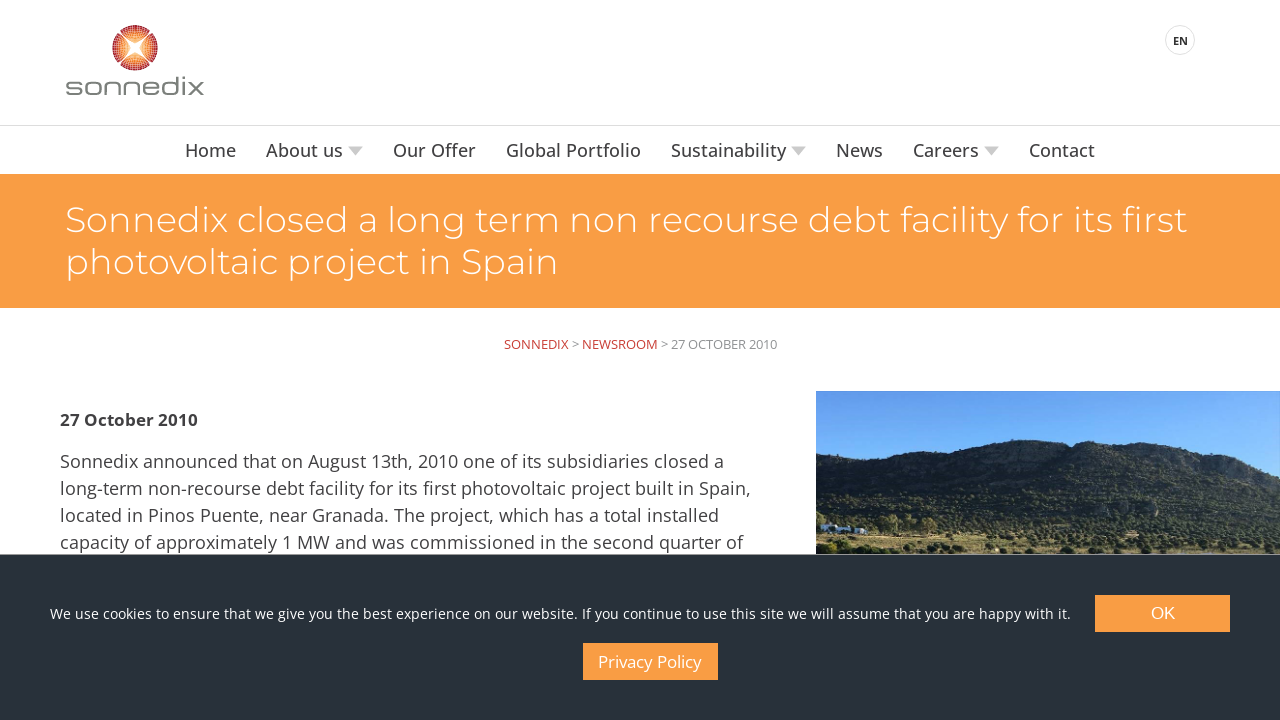

--- FILE ---
content_type: text/html; charset=UTF-8
request_url: https://www.sonnedix.com/news/sonnedix-closed-a-long-term-non-recourse-debt-facility-for-its-first-photovoltaic-project-in-spain
body_size: 11520
content:

		<!DOCTYPE html>

	<html lang="en">
	<head>

					<!-- Google tag (gtag.js) -->
			<script async src="https://www.googletagmanager.com/gtag/js?id=G-R0DSZZCT0N"></script>
			<script>
				window.dataLayer = window.dataLayer || [];
				function gtag(){dataLayer.push(arguments);}
				gtag('js', new Date());

				gtag('config', 'G-R0DSZZCT0N');
			</script>
		
		<style>.Environment {
	position: fixed;
	left: 0;
	top: 200px;
	z-index: 9999;
}

.Environment__inner {
	transform: rotate(-90deg);
	transform-origin: top left;
	padding: 10px;
	text-transform: uppercase;
	font-weight: 500;
	color: #FFF;

}

.Environment--uat .Environment__inner {
	background-color: #FE5100;
}

.Environment--development .Environment__inner {
	background-color: #69B82E;
} /* #cookie-notice .cn-button {
	border: none;
	display: inline-block !important;
	margin-left: 20px !important;
	width: 150px;
} */
.cookie-notice {
	position: fixed;
	background-color: #28313A;
	color: white;
	padding: 20px;
	bottom: 20px;
	left: 20px;
	right: 20px;
}

.cookie_banner {
	background-color: #28313A	!important;
	border-top: 1px solid #999;
	bottom: 0;
	left: 0;
	padding: 40px;
	position: fixed;
	right: 0;
	text-align: center;
	z-index: 999999;
}

.cookie_banner__text {
	margin-bottom: 20px;
}

.cookie_banner__text {
	color: #fff;
	display: inline-block;
	font-size: 14px;
}

.cookie_banner__button {
	background-color: #f99d44;
	border: none;
	color: #fff;
	cursor: pointer;
	display: inline-block;
	font-size: 17px;
	margin-left: 20px;
	min-width: 135px;
	outline: none;
	padding: 10px 15px;
	transition: all 0.3s;
}

.cookie_banner__button:hover {
	opacity: 0.8;
}
 /* Montserrat */

/* cyrillic-ext */
@font-face {
  font-family: 'Montserrat';
  font-style: italic;
  font-weight: 100 900;
  font-display: swap;
  src: url(https://fonts.gstatic.com/s/montserrat/v29/JTUQjIg1_i6t8kCHKm459WxRxC7m0dJ9pQOik20.woff2) format('woff2');
  unicode-range: U+0460-052F, U+1C80-1C8A, U+20B4, U+2DE0-2DFF, U+A640-A69F, U+FE2E-FE2F;
}
/* cyrillic */
@font-face {
  font-family: 'Montserrat';
  font-style: italic;
  font-weight: 100 900;
  font-display: swap;
  src: url(https://fonts.gstatic.com/s/montserrat/v29/JTUQjIg1_i6t8kCHKm459WxRzS7m0dJ9pQOik20.woff2) format('woff2');
  unicode-range: U+0301, U+0400-045F, U+0490-0491, U+04B0-04B1, U+2116;
}
/* vietnamese */
@font-face {
  font-family: 'Montserrat';
  font-style: italic;
  font-weight: 100 900;
  font-display: swap;
  src: url(https://fonts.gstatic.com/s/montserrat/v29/JTUQjIg1_i6t8kCHKm459WxRxi7m0dJ9pQOik20.woff2) format('woff2');
  unicode-range: U+0102-0103, U+0110-0111, U+0128-0129, U+0168-0169, U+01A0-01A1, U+01AF-01B0, U+0300-0301, U+0303-0304, U+0308-0309, U+0323, U+0329, U+1EA0-1EF9, U+20AB;
}
/* latin-ext */
@font-face {
  font-family: 'Montserrat';
  font-style: italic;
  font-weight: 100 900;
  font-display: swap;
  src: url(https://fonts.gstatic.com/s/montserrat/v29/JTUQjIg1_i6t8kCHKm459WxRxy7m0dJ9pQOik20.woff2) format('woff2');
  unicode-range: U+0100-02BA, U+02BD-02C5, U+02C7-02CC, U+02CE-02D7, U+02DD-02FF, U+0304, U+0308, U+0329, U+1D00-1DBF, U+1E00-1E9F, U+1EF2-1EFF, U+2020, U+20A0-20AB, U+20AD-20C0, U+2113, U+2C60-2C7F, U+A720-A7FF;
}
/* latin */
@font-face {
  font-family: 'Montserrat';
  font-style: italic;
  font-weight: 100 900;
  font-display: swap;
  src: url(https://fonts.gstatic.com/s/montserrat/v29/JTUQjIg1_i6t8kCHKm459WxRyS7m0dJ9pQOi.woff2) format('woff2');
  unicode-range: U+0000-00FF, U+0131, U+0152-0153, U+02BB-02BC, U+02C6, U+02DA, U+02DC, U+0304, U+0308, U+0329, U+2000-206F, U+20AC, U+2122, U+2191, U+2193, U+2212, U+2215, U+FEFF, U+FFFD;
}
/* cyrillic-ext */
@font-face {
  font-family: 'Montserrat';
  font-style: normal;
  font-weight: 100 900;
  font-display: swap;
  src: url(https://fonts.gstatic.com/s/montserrat/v29/JTUSjIg1_i6t8kCHKm459WRhyyTn89ddpROi.woff2) format('woff2');
  unicode-range: U+0460-052F, U+1C80-1C8A, U+20B4, U+2DE0-2DFF, U+A640-A69F, U+FE2E-FE2F;
}
/* cyrillic */
@font-face {
  font-family: 'Montserrat';
  font-style: normal;
  font-weight: 100 900;
  font-display: swap;
  src: url(https://fonts.gstatic.com/s/montserrat/v29/JTUSjIg1_i6t8kCHKm459W1hyyTn89ddpROi.woff2) format('woff2');
  unicode-range: U+0301, U+0400-045F, U+0490-0491, U+04B0-04B1, U+2116;
}
/* vietnamese */
@font-face {
  font-family: 'Montserrat';
  font-style: normal;
  font-weight: 100 900;
  font-display: swap;
  src: url(https://fonts.gstatic.com/s/montserrat/v29/JTUSjIg1_i6t8kCHKm459WZhyyTn89ddpROi.woff2) format('woff2');
  unicode-range: U+0102-0103, U+0110-0111, U+0128-0129, U+0168-0169, U+01A0-01A1, U+01AF-01B0, U+0300-0301, U+0303-0304, U+0308-0309, U+0323, U+0329, U+1EA0-1EF9, U+20AB;
}
/* latin-ext */
@font-face {
  font-family: 'Montserrat';
  font-style: normal;
  font-weight: 100 900;
  font-display: swap;
  src: url(https://fonts.gstatic.com/s/montserrat/v29/JTUSjIg1_i6t8kCHKm459WdhyyTn89ddpROi.woff2) format('woff2');
  unicode-range: U+0100-02BA, U+02BD-02C5, U+02C7-02CC, U+02CE-02D7, U+02DD-02FF, U+0304, U+0308, U+0329, U+1D00-1DBF, U+1E00-1E9F, U+1EF2-1EFF, U+2020, U+20A0-20AB, U+20AD-20C0, U+2113, U+2C60-2C7F, U+A720-A7FF;
}
/* latin */
@font-face {
  font-family: 'Montserrat';
  font-style: normal;
  font-weight: 100 900;
  font-display: swap;
  src: url(https://fonts.gstatic.com/s/montserrat/v29/JTUSjIg1_i6t8kCHKm459WlhyyTn89ddpQ.woff2) format('woff2');
  unicode-range: U+0000-00FF, U+0131, U+0152-0153, U+02BB-02BC, U+02C6, U+02DA, U+02DC, U+0304, U+0308, U+0329, U+2000-206F, U+20AC, U+2122, U+2191, U+2193, U+2212, U+2215, U+FEFF, U+FFFD;
}

/* Open Sans */
/* cyrillic-ext */
@font-face {
  font-family: 'Open Sans';
  font-style: italic;
  font-weight: 300 800;
  font-stretch: 100%;
  font-display: swap;
  src: url(https://fonts.gstatic.com/s/opensans/v40/memtYaGs126MiZpBA-UFUIcVXSCEkx2cmqvXlWqWtE6F15M.woff2) format('woff2');
  unicode-range: U+0460-052F, U+1C80-1C8A, U+20B4, U+2DE0-2DFF, U+A640-A69F, U+FE2E-FE2F;
}
/* cyrillic */
@font-face {
  font-family: 'Open Sans';
  font-style: italic;
  font-weight: 300 800;
  font-stretch: 100%;
  font-display: swap;
  src: url(https://fonts.gstatic.com/s/opensans/v40/memtYaGs126MiZpBA-UFUIcVXSCEkx2cmqvXlWqWvU6F15M.woff2) format('woff2');
  unicode-range: U+0301, U+0400-045F, U+0490-0491, U+04B0-04B1, U+2116;
}
/* greek-ext */
@font-face {
  font-family: 'Open Sans';
  font-style: italic;
  font-weight: 300 800;
  font-stretch: 100%;
  font-display: swap;
  src: url(https://fonts.gstatic.com/s/opensans/v40/memtYaGs126MiZpBA-UFUIcVXSCEkx2cmqvXlWqWtU6F15M.woff2) format('woff2');
  unicode-range: U+1F00-1FFF;
}
/* greek */
@font-face {
  font-family: 'Open Sans';
  font-style: italic;
  font-weight: 300 800;
  font-stretch: 100%;
  font-display: swap;
  src: url(https://fonts.gstatic.com/s/opensans/v40/memtYaGs126MiZpBA-UFUIcVXSCEkx2cmqvXlWqWuk6F15M.woff2) format('woff2');
  unicode-range: U+0370-0377, U+037A-037F, U+0384-038A, U+038C, U+038E-03A1, U+03A3-03FF;
}
/* hebrew */
@font-face {
  font-family: 'Open Sans';
  font-style: italic;
  font-weight: 300 800;
  font-stretch: 100%;
  font-display: swap;
  src: url(https://fonts.gstatic.com/s/opensans/v40/memtYaGs126MiZpBA-UFUIcVXSCEkx2cmqvXlWqWu06F15M.woff2) format('woff2');
  unicode-range: U+0307-0308, U+0590-05FF, U+200C-2010, U+20AA, U+25CC, U+FB1D-FB4F;
}
/* math */
@font-face {
  font-family: 'Open Sans';
  font-style: italic;
  font-weight: 300 800;
  font-stretch: 100%;
  font-display: swap;
  src: url(https://fonts.gstatic.com/s/opensans/v40/memtYaGs126MiZpBA-UFUIcVXSCEkx2cmqvXlWqWxU6F15M.woff2) format('woff2');
  unicode-range: U+0302-0303, U+0305, U+0307-0308, U+0310, U+0312, U+0315, U+031A, U+0326-0327, U+032C, U+032F-0330, U+0332-0333, U+0338, U+033A, U+0346, U+034D, U+0391-03A1, U+03A3-03A9, U+03B1-03C9, U+03D1, U+03D5-03D6, U+03F0-03F1, U+03F4-03F5, U+2016-2017, U+2034-2038, U+203C, U+2040, U+2043, U+2047, U+2050, U+2057, U+205F, U+2070-2071, U+2074-208E, U+2090-209C, U+20D0-20DC, U+20E1, U+20E5-20EF, U+2100-2112, U+2114-2115, U+2117-2121, U+2123-214F, U+2190, U+2192, U+2194-21AE, U+21B0-21E5, U+21F1-21F2, U+21F4-2211, U+2213-2214, U+2216-22FF, U+2308-230B, U+2310, U+2319, U+231C-2321, U+2336-237A, U+237C, U+2395, U+239B-23B7, U+23D0, U+23DC-23E1, U+2474-2475, U+25AF, U+25B3, U+25B7, U+25BD, U+25C1, U+25CA, U+25CC, U+25FB, U+266D-266F, U+27C0-27FF, U+2900-2AFF, U+2B0E-2B11, U+2B30-2B4C, U+2BFE, U+3030, U+FF5B, U+FF5D, U+1D400-1D7FF, U+1EE00-1EEFF;
}
/* symbols */
@font-face {
  font-family: 'Open Sans';
  font-style: italic;
  font-weight: 300 800;
  font-stretch: 100%;
  font-display: swap;
  src: url(https://fonts.gstatic.com/s/opensans/v40/memtYaGs126MiZpBA-UFUIcVXSCEkx2cmqvXlWqW106F15M.woff2) format('woff2');
  unicode-range: U+0001-000C, U+000E-001F, U+007F-009F, U+20DD-20E0, U+20E2-20E4, U+2150-218F, U+2190, U+2192, U+2194-2199, U+21AF, U+21E6-21F0, U+21F3, U+2218-2219, U+2299, U+22C4-22C6, U+2300-243F, U+2440-244A, U+2460-24FF, U+25A0-27BF, U+2800-28FF, U+2921-2922, U+2981, U+29BF, U+29EB, U+2B00-2BFF, U+4DC0-4DFF, U+FFF9-FFFB, U+10140-1018E, U+10190-1019C, U+101A0, U+101D0-101FD, U+102E0-102FB, U+10E60-10E7E, U+1D2C0-1D2D3, U+1D2E0-1D37F, U+1F000-1F0FF, U+1F100-1F1AD, U+1F1E6-1F1FF, U+1F30D-1F30F, U+1F315, U+1F31C, U+1F31E, U+1F320-1F32C, U+1F336, U+1F378, U+1F37D, U+1F382, U+1F393-1F39F, U+1F3A7-1F3A8, U+1F3AC-1F3AF, U+1F3C2, U+1F3C4-1F3C6, U+1F3CA-1F3CE, U+1F3D4-1F3E0, U+1F3ED, U+1F3F1-1F3F3, U+1F3F5-1F3F7, U+1F408, U+1F415, U+1F41F, U+1F426, U+1F43F, U+1F441-1F442, U+1F444, U+1F446-1F449, U+1F44C-1F44E, U+1F453, U+1F46A, U+1F47D, U+1F4A3, U+1F4B0, U+1F4B3, U+1F4B9, U+1F4BB, U+1F4BF, U+1F4C8-1F4CB, U+1F4D6, U+1F4DA, U+1F4DF, U+1F4E3-1F4E6, U+1F4EA-1F4ED, U+1F4F7, U+1F4F9-1F4FB, U+1F4FD-1F4FE, U+1F503, U+1F507-1F50B, U+1F50D, U+1F512-1F513, U+1F53E-1F54A, U+1F54F-1F5FA, U+1F610, U+1F650-1F67F, U+1F687, U+1F68D, U+1F691, U+1F694, U+1F698, U+1F6AD, U+1F6B2, U+1F6B9-1F6BA, U+1F6BC, U+1F6C6-1F6CF, U+1F6D3-1F6D7, U+1F6E0-1F6EA, U+1F6F0-1F6F3, U+1F6F7-1F6FC, U+1F700-1F7FF, U+1F800-1F80B, U+1F810-1F847, U+1F850-1F859, U+1F860-1F887, U+1F890-1F8AD, U+1F8B0-1F8BB, U+1F8C0-1F8C1, U+1F900-1F90B, U+1F93B, U+1F946, U+1F984, U+1F996, U+1F9E9, U+1FA00-1FA6F, U+1FA70-1FA7C, U+1FA80-1FA89, U+1FA8F-1FAC6, U+1FACE-1FADC, U+1FADF-1FAE9, U+1FAF0-1FAF8, U+1FB00-1FBFF;
}
/* vietnamese */
@font-face {
  font-family: 'Open Sans';
  font-style: italic;
  font-weight: 300 800;
  font-stretch: 100%;
  font-display: swap;
  src: url(https://fonts.gstatic.com/s/opensans/v40/memtYaGs126MiZpBA-UFUIcVXSCEkx2cmqvXlWqWtk6F15M.woff2) format('woff2');
  unicode-range: U+0102-0103, U+0110-0111, U+0128-0129, U+0168-0169, U+01A0-01A1, U+01AF-01B0, U+0300-0301, U+0303-0304, U+0308-0309, U+0323, U+0329, U+1EA0-1EF9, U+20AB;
}
/* latin-ext */
@font-face {
  font-family: 'Open Sans';
  font-style: italic;
  font-weight: 300 800;
  font-stretch: 100%;
  font-display: swap;
  src: url(https://fonts.gstatic.com/s/opensans/v40/memtYaGs126MiZpBA-UFUIcVXSCEkx2cmqvXlWqWt06F15M.woff2) format('woff2');
  unicode-range: U+0100-02BA, U+02BD-02C5, U+02C7-02CC, U+02CE-02D7, U+02DD-02FF, U+0304, U+0308, U+0329, U+1D00-1DBF, U+1E00-1E9F, U+1EF2-1EFF, U+2020, U+20A0-20AB, U+20AD-20C0, U+2113, U+2C60-2C7F, U+A720-A7FF;
}
/* latin */
@font-face {
  font-family: 'Open Sans';
  font-style: italic;
  font-weight: 300 800;
  font-stretch: 100%;
  font-display: swap;
  src: url(https://fonts.gstatic.com/s/opensans/v40/memtYaGs126MiZpBA-UFUIcVXSCEkx2cmqvXlWqWuU6F.woff2) format('woff2');
  unicode-range: U+0000-00FF, U+0131, U+0152-0153, U+02BB-02BC, U+02C6, U+02DA, U+02DC, U+0304, U+0308, U+0329, U+2000-206F, U+20AC, U+2122, U+2191, U+2193, U+2212, U+2215, U+FEFF, U+FFFD;
}
/* cyrillic-ext */
@font-face {
  font-family: 'Open Sans';
  font-style: normal;
  font-weight: 300 800;
  font-stretch: 100%;
  font-display: swap;
  src: url(https://fonts.gstatic.com/s/opensans/v40/memvYaGs126MiZpBA-UvWbX2vVnXBbObj2OVTSKmu1aB.woff2) format('woff2');
  unicode-range: U+0460-052F, U+1C80-1C8A, U+20B4, U+2DE0-2DFF, U+A640-A69F, U+FE2E-FE2F;
}
/* cyrillic */
@font-face {
  font-family: 'Open Sans';
  font-style: normal;
  font-weight: 300 800;
  font-stretch: 100%;
  font-display: swap;
  src: url(https://fonts.gstatic.com/s/opensans/v40/memvYaGs126MiZpBA-UvWbX2vVnXBbObj2OVTSumu1aB.woff2) format('woff2');
  unicode-range: U+0301, U+0400-045F, U+0490-0491, U+04B0-04B1, U+2116;
}
/* greek-ext */
@font-face {
  font-family: 'Open Sans';
  font-style: normal;
  font-weight: 300 800;
  font-stretch: 100%;
  font-display: swap;
  src: url(https://fonts.gstatic.com/s/opensans/v40/memvYaGs126MiZpBA-UvWbX2vVnXBbObj2OVTSOmu1aB.woff2) format('woff2');
  unicode-range: U+1F00-1FFF;
}
/* greek */
@font-face {
  font-family: 'Open Sans';
  font-style: normal;
  font-weight: 300 800;
  font-stretch: 100%;
  font-display: swap;
  src: url(https://fonts.gstatic.com/s/opensans/v40/memvYaGs126MiZpBA-UvWbX2vVnXBbObj2OVTSymu1aB.woff2) format('woff2');
  unicode-range: U+0370-0377, U+037A-037F, U+0384-038A, U+038C, U+038E-03A1, U+03A3-03FF;
}
/* hebrew */
@font-face {
  font-family: 'Open Sans';
  font-style: normal;
  font-weight: 300 800;
  font-stretch: 100%;
  font-display: swap;
  src: url(https://fonts.gstatic.com/s/opensans/v40/memvYaGs126MiZpBA-UvWbX2vVnXBbObj2OVTS2mu1aB.woff2) format('woff2');
  unicode-range: U+0307-0308, U+0590-05FF, U+200C-2010, U+20AA, U+25CC, U+FB1D-FB4F;
}
/* math */
@font-face {
  font-family: 'Open Sans';
  font-style: normal;
  font-weight: 300 800;
  font-stretch: 100%;
  font-display: swap;
  src: url(https://fonts.gstatic.com/s/opensans/v40/memvYaGs126MiZpBA-UvWbX2vVnXBbObj2OVTVOmu1aB.woff2) format('woff2');
  unicode-range: U+0302-0303, U+0305, U+0307-0308, U+0310, U+0312, U+0315, U+031A, U+0326-0327, U+032C, U+032F-0330, U+0332-0333, U+0338, U+033A, U+0346, U+034D, U+0391-03A1, U+03A3-03A9, U+03B1-03C9, U+03D1, U+03D5-03D6, U+03F0-03F1, U+03F4-03F5, U+2016-2017, U+2034-2038, U+203C, U+2040, U+2043, U+2047, U+2050, U+2057, U+205F, U+2070-2071, U+2074-208E, U+2090-209C, U+20D0-20DC, U+20E1, U+20E5-20EF, U+2100-2112, U+2114-2115, U+2117-2121, U+2123-214F, U+2190, U+2192, U+2194-21AE, U+21B0-21E5, U+21F1-21F2, U+21F4-2211, U+2213-2214, U+2216-22FF, U+2308-230B, U+2310, U+2319, U+231C-2321, U+2336-237A, U+237C, U+2395, U+239B-23B7, U+23D0, U+23DC-23E1, U+2474-2475, U+25AF, U+25B3, U+25B7, U+25BD, U+25C1, U+25CA, U+25CC, U+25FB, U+266D-266F, U+27C0-27FF, U+2900-2AFF, U+2B0E-2B11, U+2B30-2B4C, U+2BFE, U+3030, U+FF5B, U+FF5D, U+1D400-1D7FF, U+1EE00-1EEFF;
}
/* symbols */
@font-face {
  font-family: 'Open Sans';
  font-style: normal;
  font-weight: 300 800;
  font-stretch: 100%;
  font-display: swap;
  src: url(https://fonts.gstatic.com/s/opensans/v40/memvYaGs126MiZpBA-UvWbX2vVnXBbObj2OVTUGmu1aB.woff2) format('woff2');
  unicode-range: U+0001-000C, U+000E-001F, U+007F-009F, U+20DD-20E0, U+20E2-20E4, U+2150-218F, U+2190, U+2192, U+2194-2199, U+21AF, U+21E6-21F0, U+21F3, U+2218-2219, U+2299, U+22C4-22C6, U+2300-243F, U+2440-244A, U+2460-24FF, U+25A0-27BF, U+2800-28FF, U+2921-2922, U+2981, U+29BF, U+29EB, U+2B00-2BFF, U+4DC0-4DFF, U+FFF9-FFFB, U+10140-1018E, U+10190-1019C, U+101A0, U+101D0-101FD, U+102E0-102FB, U+10E60-10E7E, U+1D2C0-1D2D3, U+1D2E0-1D37F, U+1F000-1F0FF, U+1F100-1F1AD, U+1F1E6-1F1FF, U+1F30D-1F30F, U+1F315, U+1F31C, U+1F31E, U+1F320-1F32C, U+1F336, U+1F378, U+1F37D, U+1F382, U+1F393-1F39F, U+1F3A7-1F3A8, U+1F3AC-1F3AF, U+1F3C2, U+1F3C4-1F3C6, U+1F3CA-1F3CE, U+1F3D4-1F3E0, U+1F3ED, U+1F3F1-1F3F3, U+1F3F5-1F3F7, U+1F408, U+1F415, U+1F41F, U+1F426, U+1F43F, U+1F441-1F442, U+1F444, U+1F446-1F449, U+1F44C-1F44E, U+1F453, U+1F46A, U+1F47D, U+1F4A3, U+1F4B0, U+1F4B3, U+1F4B9, U+1F4BB, U+1F4BF, U+1F4C8-1F4CB, U+1F4D6, U+1F4DA, U+1F4DF, U+1F4E3-1F4E6, U+1F4EA-1F4ED, U+1F4F7, U+1F4F9-1F4FB, U+1F4FD-1F4FE, U+1F503, U+1F507-1F50B, U+1F50D, U+1F512-1F513, U+1F53E-1F54A, U+1F54F-1F5FA, U+1F610, U+1F650-1F67F, U+1F687, U+1F68D, U+1F691, U+1F694, U+1F698, U+1F6AD, U+1F6B2, U+1F6B9-1F6BA, U+1F6BC, U+1F6C6-1F6CF, U+1F6D3-1F6D7, U+1F6E0-1F6EA, U+1F6F0-1F6F3, U+1F6F7-1F6FC, U+1F700-1F7FF, U+1F800-1F80B, U+1F810-1F847, U+1F850-1F859, U+1F860-1F887, U+1F890-1F8AD, U+1F8B0-1F8BB, U+1F8C0-1F8C1, U+1F900-1F90B, U+1F93B, U+1F946, U+1F984, U+1F996, U+1F9E9, U+1FA00-1FA6F, U+1FA70-1FA7C, U+1FA80-1FA89, U+1FA8F-1FAC6, U+1FACE-1FADC, U+1FADF-1FAE9, U+1FAF0-1FAF8, U+1FB00-1FBFF;
}
/* vietnamese */
@font-face {
  font-family: 'Open Sans';
  font-style: normal;
  font-weight: 300 800;
  font-stretch: 100%;
  font-display: swap;
  src: url(https://fonts.gstatic.com/s/opensans/v40/memvYaGs126MiZpBA-UvWbX2vVnXBbObj2OVTSCmu1aB.woff2) format('woff2');
  unicode-range: U+0102-0103, U+0110-0111, U+0128-0129, U+0168-0169, U+01A0-01A1, U+01AF-01B0, U+0300-0301, U+0303-0304, U+0308-0309, U+0323, U+0329, U+1EA0-1EF9, U+20AB;
}
/* latin-ext */
@font-face {
  font-family: 'Open Sans';
  font-style: normal;
  font-weight: 300 800;
  font-stretch: 100%;
  font-display: swap;
  src: url(https://fonts.gstatic.com/s/opensans/v40/memvYaGs126MiZpBA-UvWbX2vVnXBbObj2OVTSGmu1aB.woff2) format('woff2');
  unicode-range: U+0100-02BA, U+02BD-02C5, U+02C7-02CC, U+02CE-02D7, U+02DD-02FF, U+0304, U+0308, U+0329, U+1D00-1DBF, U+1E00-1E9F, U+1EF2-1EFF, U+2020, U+20A0-20AB, U+20AD-20C0, U+2113, U+2C60-2C7F, U+A720-A7FF;
}
/* latin */
@font-face {
  font-family: 'Open Sans';
  font-style: normal;
  font-weight: 300 800;
  font-stretch: 100%;
  font-display: swap;
  src: url(https://fonts.gstatic.com/s/opensans/v40/memvYaGs126MiZpBA-UvWbX2vVnXBbObj2OVTS-muw.woff2) format('woff2');
  unicode-range: U+0000-00FF, U+0131, U+0152-0153, U+02BB-02BC, U+02C6, U+02DA, U+02DC, U+0304, U+0308, U+0329, U+2000-206F, U+20AC, U+2122, U+2191, U+2193, U+2212, U+2215, U+FEFF, U+FFFD;
} /*
orange: #f99d44;
red: #c93e35;
green: #8f9e59;
light-blue: #6fb5d7;
dark-blue: #6d8e9c;
light-grey: #f4f4f4;
dark-grey: #28313A;
*/

* {
	margin: 0;
	padding: 0;
	line-height: 1;
	list-style-type: none;
	-webkit-box-sizing: border-box;
	        box-sizing: border-box;
	-webkit-font-smoothing: antialiased;
  	-moz-osx-font-smoothing: grayscale;
  	background-repeat: no-repeat;
  	background-position: center center;
  	-webkit-transition: all 0.5s ease;
  	-o-transition: all 0.5s ease;
  	transition: all 0.5s ease
}

body {
	color: #414042;
	font-family: "Open Sans", sans-serif;
  	font-optical-sizing: auto;
	font-size: 17px;
}



/* Headings, Paragraphs, Anchors and Lists
---------------------------------------------------------*/

h1 {
	color: #c93e35;
	font-family: "Montserrat", sans-serif;
	font-size: 30px;
	font-weight: 400;
	line-height: 120%;
}

hr {
	border: 0;
	max-width: 200px;
	background-color: #A7A9AC;
	height: 5px;
	margin-top: 20px;
}

h2 {
	font-family: "Montserrat", sans-serif;
	font-size: 25px;
}

h3 {
	font-family: "Montserrat", sans-serif;
}


p, .singlenews__main li {
	color: #414042;
	font-size: 18px;
	line-height: 1.5;
	margin: 0 0 20px 0;
}

a {
	text-decoration: none;
	color: #c93e35;
}

a:hover {
	opacity: 0.8;
}

/*
Colours
--------------------------------------------------------*/

.white {
	color: #fff;
}

.orangeBG {
	background-color: #fff;
}

.orange {
	color: #f99d44;
}

.orangeBG {
	background-color: #f99d44;
}

.red {
	color: #c93e35;
}

.redBG {
	background-color: #c93e35;
}

.green {
	color: #8f9e59;
}

.greenBG {
	background-color: #8f9e59;
}

.light-blue {
	color: #6fb5d7;
}

.light-blueBG {
	background-color: #6fb5d7;
}

.dark-blue {
	color: #6d8e9c;
}

.dark-blueBG {
	background-color: #6d8e9c;
}

.light-grey {
	color: #f4f4f4;
}

.light-greyBG {
	background-color: #f4f4f4;
}

.dark-grey {
	color: #28313A;
}

.dark-greyBG {
	background-color: #28313A;
}

.aqua {
	color: #007b97 ;
}

.aquaBG {
	background-color: #007b97 ;
}


/* Wrappers
---------------------------------------------------------*/

.wrapper {
	margin: 0 auto;
	max-width: 1440px;
}

.container {
	align-items: inherit;
	-webkit-box-pack: inherit;
	-ms-flex-pack: inherit;
	display: inherit;
	-webkit-box-align: inherit;
	-ms-flex-align: inherit;
	justify-content: inherit;
	margin: 0 auto;
	max-width: 1190px;
	padding-left: 20px;
	padding-right: 20px;
	width: 100%;
}

/* 
 * Cookie Notice
 */



/**	
 * Theatre
 **/

.theatre {
    position:  fixed;
    display:  flex;
    justify-content: center;
    align-items:  center;
    top:  0; bottom:  0;
    left:  0; right:  0;
    background-color: rgba(0, 0, 0, 0.7);
    z-index: 99;
}

.theatre__window {
	background-color: #FFF;
	box-shadow: 0px 0px 70px rgba(0, 0, 0, 0.9);
	height: 800px;
	position: relative;
    width: 80%;
}

.theatre__window iframe {
	height: 800px !important;
    width: 100% !important;
}

.theatre__close {
	color: #fff;
	content: 'X';
	cursor: pointer;
	font-size: 32px;
	position: absolute;
	top: -50px;
	right: 0;
}

img.size-large {
	width: 100%;
	height: auto;
}

.media_kit__link {
	border-bottom: 1px solid #E8E8E8;
	color: #414042;
	display: block;
	max-width: 500px;	
	text-align: left;
	padding: 10px 10px 10px 0;
	line-height: 140%;
}

.media_kit__link:hover {
	color: #c93e35;
}

@media only screen and (max-width: 1440px) {

	.theatre__window {
		width: 90%;
	}

}

@media only screen and (max-width: 1200px) {

	.theatre__window {
		height: 662px;
	}

	.theatre__window iframe {
		height: 662px !important;
	}
}


@media only screen and (max-width: 1000px) {

	.theatre__window {
		height: 562px;
		/* width: 100%; */
	}

	.theatre__window iframe {
		height: 562px !important;
	}
}

@media only screen and (max-width: 800px) {

	.theatre__window {
		height: 450px;
	}
	.theatre__window iframe {
		height: 450px !important;
	}
	
}

@media only screen and (max-width: 670px) {

	.theatre__window {
		height: 360px;
	}
	.theatre__window iframe {
		height: 360px !important;
	}
	
}

@media only screen and (max-width: 570px) {

	.theatre__window {
		height: 320px;
		width: 100%;
	}
	.theatre__window iframe {
		height: 320px !important;
	}
	
}

@media only screen and (max-width: 430px) {

	.theatre__window {
		height: 300px;
	}
	
	.theatre__window iframe {
		height: 300px !important;
	}
}


@media only screen and (max-width: 380px) {

	.container {
		padding-left: 10px;
		padding-right: 10px;
	}
}
 /* Slider */
.slick-slider
{
    position: relative;

    display: block;
    box-sizing: border-box;

    -webkit-user-select: none;
       -moz-user-select: none;
        -ms-user-select: none;
            user-select: none;

    -webkit-touch-callout: none;
    -khtml-user-select: none;
    -ms-touch-action: pan-y;
        touch-action: pan-y;
    -webkit-tap-highlight-color: transparent;
}

.slick-list
{
    position: relative;

    display: block;
    overflow: hidden;

    margin: 0;
    padding: 0;
}
.slick-list:focus
{
    outline: none;
}
.slick-list.dragging
{
    cursor: pointer;
    cursor: hand;
}

.slick-slider .slick-track,
.slick-slider .slick-list
{
    -webkit-transform: translate3d(0, 0, 0);
       -moz-transform: translate3d(0, 0, 0);
        -ms-transform: translate3d(0, 0, 0);
         -o-transform: translate3d(0, 0, 0);
            transform: translate3d(0, 0, 0);
}

.slick-track
{
    position: relative;
    top: 0;
    left: 0;

    display: block;
    margin-left: auto;
    margin-right: auto;
}
.slick-track:before,
.slick-track:after
{
    display: table;

    content: '';
}
.slick-track:after
{
    clear: both;
}
.slick-loading .slick-track
{
    visibility: hidden;
}

.slick-slide
{
    display: none;
    float: left;

    height: 100%;
    min-height: 1px;
}
[dir='rtl'] .slick-slide
{
    float: right;
}
.slick-slide img
{
    display: block;
}
.slick-slide.slick-loading img
{
    display: none;
}
.slick-slide.dragging img
{
    pointer-events: none;
}
.slick-initialized .slick-slide
{
    display: block;
}
.slick-loading .slick-slide
{
    visibility: hidden;
}
.slick-vertical .slick-slide
{
    display: block;

    height: auto;

    border: 1px solid transparent;
}
.slick-arrow.slick-hidden {
    display: none;
} /* Navigation CSS */

.header__navigation {
	--animate-duration: 0.5s; 
	background-color: #fff;
	bottom: 0;
	box-shadow: -2px 0 8px #999;
	display: none;
	overflow: scroll;
	padding: 8em 0 0 4em;
	position: fixed;
	right: 0;
	top: 0;
	width: 400px;
	z-index: 999;
}

.header__navigation.active, 
.header__navigation .sub-menu.active, 
.header__navigation__overlay.active {
	display: block;
}

.trigger.rotate {
	transform: rotate(180deg);
}

.header__navigation .menu_item {
	margin: 30px 0;
	text-align: left;
}

.trigger {
	background-repeat: no-repeat;
	background-size: contain;
	cursor: pointer;
	display: inline-block;
	height: 10px;
	margin-left: 5px;
	width: 30px;
}

.header__navigation .menu_item a {
	color: #434244;
	display: inline-block;
	font-size: 20px;
	font-weight: 600;
	padding: 5px;
	text-align: left;
}

.header__navigation .menu_item.current > a, 
.header__navigation a:focus, 
.header__navigation a:active {
	color: #FE5000;
}

.header__navigation .sub_menu {
	display: none;
}

.header__navigation .sub_menu.active {
	display: block;
}

.header__navigation .sub_menu .menu_item {
	margin: 10px 0;
}

.header__navigation .sub_menu .menu_item a {
	font-size: 16px;
	font-weight: 300;
}


@media only screen and (max-width: 650px) {

	.header__navigation {
		width: 80%;
	}
}
 /* Header
---------------------------------------------------------*/

.header {
	display: -webkit-box;  
	display: -ms-flexbox;
	display: flex;
	
	-webkit-box-align: flex-start;
    -ms-flex-align: flex-start;
    align-items: flex-start;
	
	-webkit-box-pack: justify;
    -ms-flex-pack: justify;
    justify-content: space-between;

	margin: 25px auto;
}

.header__rightContainer {
    position: relative;
}

.header__logo {
	display: block;
	background-image: url('../images/Sonnedix_PrimaryLogo.svg');
	background-repeat: no-repeat;
	background-size: contain;
	width: 140px;
	height: 70px;
}

.header__searchMenuDiv  {
	display: -webkit-box;  
	display: -ms-flexbox;
	display: flex;
	
	-webkit-box-align: flex-end;
    -ms-flex-align: flex-end;
    align-items: flex-end;

	-webkit-box-orient: horizontal;
	-webkit-box-direction: reverse;
	-ms-flex-direction: row-reverse;
	flex-direction: row-reverse; 

	margin: 35px 25px 10px 0;
}

.header__searchBar {
    border: 0;
    background-color: #CCCCCC;
    background-image: url('../svg/searchIcon.svg');
    background-position: center 3px;
    background-size: 22px;
    font-size: 14px;
    height: 28px;
    margin-right: 20px;
    outline: none;
    padding-left: 28px;
    width: 28px;
}

.header__searchBar:active, 
.header__searchBar:focus {
	background-position: 3px center;
	width: 300px;
}

.hamburger {
	background-color: transparent;
	border: 0;
	color: inherit;
	cursor: pointer;
	display: none;
	font: inherit;
	outline: none;
	overflow: visible;
	padding: 0;
	text-transform: none;
	-webkit-transition-property: opacity, -webkit-filter;
	transition-property: opacity, -webkit-filter;
	-o-transition-property: opacity, filter;
	transition-property: opacity, filter;
	transition-property: opacity, filter, -webkit-filter;
	-webkit-transition-duration: 0.15s;
	     -o-transition-duration: 0.15s;
	        transition-duration: 0.15s;
	-webkit-transition-timing-function: linear;
	     -o-transition-timing-function: linear;
	        transition-timing-function: linear;
	z-index: 999999999;
}

.hamburger:hover, 
.hamburger.is-active:hover {
	opacity: 0.7;
	outline: none;
}

.hamburger.is-active .hamburger-inner,
.hamburger.is-active .hamburger-inner::before,
.hamburger.is-active .hamburger-inner::after {
	background-color: #737773; 
}

.hamburger-box {
	width: 40px;
	height: 24px;
	display: inline-block;
	outline: none;
	position: relative;
}

.hamburger-inner {
	display: block;
	top: 50%;
	margin-top: -2px; 
}
.hamburger-inner, .hamburger-inner::before, .hamburger-inner::after {
	width: 40px;
	height: 2px;
	background-color: #737773; 
	border-radius: 4px;
	position: absolute;
	-webkit-transition-property: -webkit-transform;
	transition-property: -webkit-transform;
	-o-transition-property: transform;
	transition-property: transform;
	transition-property: transform, -webkit-transform;
	-webkit-transition-duration: 0.15s;
	     -o-transition-duration: 0.15s;
	        transition-duration: 0.15s;
	-webkit-transition-timing-function: ease;
	     -o-transition-timing-function: ease;
	        transition-timing-function: ease; 
}

.hamburger-inner::before, .hamburger-inner::after{ 
	content: "";
	display: block;
}

.hamburger-inner::before {
	top: -10px; 
}

.hamburger-inner::after {
	bottom: -10px; 
}

/*
* Hamburger Spin
*/
.hamburger--spin .hamburger-inner {
	-webkit-transition-duration: 0.22s;
	     -o-transition-duration: 0.22s;
	        transition-duration: 0.22s;
	-webkit-transition-timing-function: cubic-bezier(0.55, 0.055, 0.675, 0.19);
	     -o-transition-timing-function: cubic-bezier(0.55, 0.055, 0.675, 0.19);
	        transition-timing-function: cubic-bezier(0.55, 0.055, 0.675, 0.19); 
}

.hamburger--spin .hamburger-inner::before {
	-webkit-transition: top 0.1s 0.25s ease-in, opacity 0.1s ease-in;
	-o-transition: top 0.1s 0.25s ease-in, opacity 0.1s ease-in;
	transition: top 0.1s 0.25s ease-in, opacity 0.1s ease-in;
}

.hamburger--spin .hamburger-inner::after {
	-webkit-transition: bottom 0.1s 0.25s ease-in, -webkit-transform 0.22s cubic-bezier(0.55, 0.055, 0.675, 0.19);
	transition: bottom 0.1s 0.25s ease-in, -webkit-transform 0.22s cubic-bezier(0.55, 0.055, 0.675, 0.19);
	-o-transition: bottom 0.1s 0.25s ease-in, transform 0.22s cubic-bezier(0.55, 0.055, 0.675, 0.19);
	transition: bottom 0.1s 0.25s ease-in, transform 0.22s cubic-bezier(0.55, 0.055, 0.675, 0.19);
	transition: bottom 0.1s 0.25s ease-in, transform 0.22s cubic-bezier(0.55, 0.055, 0.675, 0.19), -webkit-transform 0.22s cubic-bezier(0.55, 0.055, 0.675, 0.19);
}

.hamburger--spin.is-active .hamburger-inner {
	-webkit-transform: rotate(225deg);
	    -ms-transform: rotate(225deg);
	        transform: rotate(225deg);
	-webkit-transition-delay: 0.12s;
	     -o-transition-delay: 0.12s;
	        transition-delay: 0.12s;
	-webkit-transition-timing-function: cubic-bezier(0.215, 0.61, 0.355, 1);
	     -o-transition-timing-function: cubic-bezier(0.215, 0.61, 0.355, 1);
	        transition-timing-function: cubic-bezier(0.215, 0.61, 0.355, 1); 
}

.hamburger--spin.is-active .hamburger-inner::before {
	top: 0;
	opacity: 0;
	-webkit-transition: top 0.1s ease-out, opacity 0.1s 0.12s ease-out;
	-o-transition: top 0.1s ease-out, opacity 0.1s 0.12s ease-out;
	transition: top 0.1s ease-out, opacity 0.1s 0.12s ease-out;
}

.hamburger--spin.is-active .hamburger-inner::after {
	bottom: 0;
	-webkit-transform: rotate(-90deg);
	    -ms-transform: rotate(-90deg);
	        transform: rotate(-90deg);
	-webkit-transition: bottom 0.1s ease-out, -webkit-transform 0.22s 0.12s cubic-bezier(0.215, 0.61, 0.355, 1);
	transition: bottom 0.1s ease-out, -webkit-transform 0.22s 0.12s cubic-bezier(0.215, 0.61, 0.355, 1);
	-o-transition: bottom 0.1s ease-out, transform 0.22s 0.12s cubic-bezier(0.215, 0.61, 0.355, 1);
	transition: bottom 0.1s ease-out, transform 0.22s 0.12s cubic-bezier(0.215, 0.61, 0.355, 1);
	transition: bottom 0.1s ease-out, transform 0.22s 0.12s cubic-bezier(0.215, 0.61, 0.355, 1), -webkit-transform 0.22s 0.12s cubic-bezier(0.215, 0.61, 0.355, 1);
}

.header__navigation__overlay {
	display: none;
	-webkit-box-pack: center;
	    -ms-flex-pack: center;
	        justify-content: center;
	-webkit-box-align: center;
	    -ms-flex-align: center;
	        align-items: center;
	background-color: rgba(0, 0, 0, 0.15);
	position: fixed;
	top: 0;
	bottom: 0;
	left: 0;
	right: 0;
	z-index: 99;
}


@media only screen and (max-width: 1200px) {

	.hamburger {
		display: inline-block;
	}

	.header__mainNavigation {
		display: none;
	}
}

@media only screen and (max-width: 650px) {

	.header__searchBar:active, .header__searchBar:focus {
		width: 240px;
	}

}

@media only screen and (max-width: 580px) {

	.header {
		margin: 35px auto 70px auto;
	}
	
	.header__rightContainer {
		position: relative;
	}

	.header__searchMenuDiv {
		display: block;
		position: relative;
	}

	.hamburger {
		position: absolute;
		right: 0;
	}

	.header__searchBar {
		margin-right: 0;
		position: absolute;
		right: 0;
		top: 55px;
	}

	.header__searchBar:active, .header__searchBar:focus {
		width: 300px;
	}
	
}

@media only screen and (max-width: 460px) {

	.header__logo {
		width: 142px;
		height: 73px;
	}
}

@media only screen and (max-width: 430px) {

	.header__searchMenuDiv {
		margin: 22px 15px 10px 0;
	}
	
}

 /* Action Bar */

.action_bar {
    font-family: "Montserrat", sans-serif;
    height: -webkit-max-content;
    height: -moz-max-content;
    height: max-content;
    min-height: 80px;
    padding: 20px 1em;
    text-align: left;
    vertical-align: middle;
    width: 100%;
}

.action_bar--background_colour-grey {
    background: none;
    background-color: #f4f4f4;
}

.action_bar--margin-top, 
.action_bar--margin-both {
    margin-top: 40px;
}

.action_bar--margin-bottom, 
.action_bar--margin-both {
    margin-bottom: 40px;
}

.action_bar--text_align-centre {
    text-align: center;
}

.action_bar--width-fit {
    width: -webkit-fit-content;
    width: -moz-fit-content;
    width: fit-content;
    margin-left: auto;
    margin-right: auto;
    padding-left: 40px;
    padding-right: 40px;
}

.action_bar__container {
    -webkit-box-align: center;
        -ms-flex-align: center;
            align-items: center;
    display: -webkit-box;
    display: -ms-flexbox;
    display: flex;
}

.action_bar__link {
    width: 100%;
}

.action_bar__text {
    color: #ffffff;
    display: inline-block;
    font-size: 35px;
    font-weight: 300;
    line-height: 1.2;
    width: 100%;
}

.action_bar__text--colour-grey {
    color: #414042;
}

.action_bar__text.withLink::after {
    color: #ffffff;
    content: '>';
    font-weight: 300;
	margin-left: 10px;
	-webkit-transition: all 0.5s ease;
	-o-transition: all 0.5s ease;
	transition: all 0.5s ease;
}

.action_bar__text--colour-grey.withLink::after {
    color: #414042;
}

.action_bar__link:hover .action_bar__text.withLink::after {
    margin-left: 20px;
}

@media only screen and (max-width: 1280px) {

    .action_bar {
        font-size: 25px;
        padding: 25px 20px;
    }

    .action_bar .pipe {
        font-size: 25px;
    } 
}

@media only screen and (max-width: 1100px) {

    .action_bar {
        height: auto;
        padding: 1em;
    }
    
    .action_bar__text {
        display: block;
        font-size: 30px;
        margin: 0 auto;
    }

    .action_bar .pipe {
        display: none;
    } 
}

@media only screen and (max-width: 540px) {

    .action_bar__text {
        font-size: 25px;
    }
} /* Breadcrumb CSS */

.breadcrumb {
	color: #8F9193;
	font-size: 13px;
	line-height: 140%;
	margin: 30px 0;
	text-transform: uppercase;
	text-align: center;
}

.breadcrumb__list__item {
    display: inline;
}

.breadcrumb__link {
	color: #FE5000;
	line-height: 140%;
} /* Single Article CSS */

.single_article {
	display: -webkit-box;
	display: -ms-flexbox;
	display: flex;
	margin: 40px 0;
}

.single_article__main {
	-webkit-box-flex: 3;
	    -ms-flex: 3;
	        flex: 3;
	-webkit-box-ordinal-group: 1;
	    -ms-flex-order: 0;
	        order: 0;
	margin: 20px 60px;
}

.single_article__main__boldText {
	font-weight: 700;
}

.single_article__main__boldText p {
	margin-bottom: 5px;
}

.single_article__side {
	-webkit-box-flex: 2;
	    -ms-flex: 2;
	        flex: 2;
	-webkit-box-ordinal-group: 2;
	    -ms-flex-order: 1;
	        order: 1;
}

.single_article__side__button {
	display: block;
}


.single_article__toolbar .container {
	display: -webkit-box;  
  	display: -ms-flexbox;
  	display: flex;

	-webkit-box-pack: justify;
	-ms-flex-pack: justify;
	justify-content: space-between;

	-webkit-box-align: center;
	-ms-flex-align: center;
	align-items: center;

	font-weight: 500;
	margin-bottom: 30px;
}


.single_article blockquote {
	margin-left: 20px;
	margin-right: 20px;
}

.single_article blockquote p {
	font-style: italic;
	color: #c93e35;
	font-size: 18px !important;
}

.single_article h2, .single_article h3 {
	margin-bottom: 25px;
}

.single_article ul {
	margin-bottom: 20px;
}

.single_article li {
	list-style-type: disc;
	line-height: 1.5;
	margin-left: 30px;
}

.single_article strong {
	line-height: 1.5;
}

.single_article__main__date {
	margin-bottom: 20px;
	font-weight: bold;
}

.single_article__main__backLink {
	margin-top: 60px;
}

.single_article__side__gallery {
	margin-bottom: 20px;
}

.single_article__side__gallery__main {
	width: 100%;
	padding-bottom: 80%;
	background-size: cover;
}

.single_article__side__gallery__main__caption {
	color: #656466;
	font-size: 15px;
	line-height: 1.3;
	margin-top: 7px;
}

.single_article__side__socialLinks {
    background-color: #f4f4f4;
	margin: 20px 0;
    padding: 10px;
}

.single_article__side__button {
    background-color: #f99d44;
}

.single_article__side__button__link {
	color: #fff;
    display: block;
	font-size: 25px;
	font-weight: 300;
	line-height: 140%;
	padding: 20px;
}

.single_article__side__button__link::after{
    content: '>';
    margin-left: 10px;
    -webkit-transition: all 0.5s ease;
    -o-transition: all 0.5s ease;
    transition: all 0.5s ease;
}

.single_article__side__button:hover .single_article__side__button__link::after {
    margin-left: 20px;
}

.single_article .newsshare {
	background-color: #F1F2F2;
	padding: 10px;
}

@media only screen and (max-width: 750px) {

	.single_article {
		-webkit-box-orient: vertical;
		-webkit-box-direction: normal;
		    -ms-flex-direction: column;
		        flex-direction: column;
	}
}

@media only screen and (max-width: 550px) {

	.single_article__main {
		margin: 20px;
	}
}

@media only screen and (max-width: 350px) {

	.single_article__main {
		margin: 20px 10px;
	}
} /* Footer
	---------------------------------------------------------*/

    .footer {
        padding: 80px 0;
    }
    
    .footer__columns {
        display: -ms-grid;
        display: grid;
        -webkit-column-gap: 60px;
           -moz-column-gap: 60px;
                column-gap: 60px;
        -ms-grid-columns: 1fr 60px 1fr 60px 1fr;
        grid-template-columns: repeat(3, 1fr);
    }
    
    .footer__columns__column {
        width: 100%;
    }

    .footer__columns__column-logo {
        display: block;
        max-width: 280px;
    }
    
    .footer__columns__column-nav {
        font-size: 16px;
    }

    .footer__columns__column__link {
        margin-bottom: 10px;
    }

    .footer__columns__column__link:last-child {
        margin-bottom: 0;
    }

    .footer__columns__column__link a {
        color: #fff;
        display: block;
        font-size: 17px;
    }
    
    .footer__columns__column-icons {
        -webkit-box-align: end;
            -ms-flex-align: end;
                align-items: end;
        display: -webkit-box;
        display: -ms-flexbox;
        display: flex;
        -webkit-box-pack: right;
            -ms-flex-pack: right;
                justify-content: right;
    }

    .footer__columns__column__icons {
        display: -ms-grid;
        display: grid;
        -ms-grid-columns: auto 10px 25px 10px 25px 10px 25px 10px 25px 10px 25px;
        grid-template-columns: auto repeat(5, 25px);
        gap: 10px;
    }

    .footer__columns__column__icons__label {
        color: #fff;
        margin-top: 5px;
    }

    .footer__columns__column__icons__icon {
        background-size: cover;
        border-radius: 50%;
        display: inline-block;
        height: 25px;
        width: 25px;
    }
    
    .footer__bottom {
        background-color: #12171A;
    }

    .footer__bottom__container {
        -webkit-box-align: center;
            -ms-flex-align: center;
                align-items: center;
        display: -webkit-box;
        display: -ms-flexbox;
        display: flex;
        -webkit-box-pack: justify;
            -ms-flex-pack: justify;
                justify-content: space-between;
    }
    
    .footer__bottom__text {
        color: #fff;
        font-size: 12px;
        margin: 0;
        padding: 20px 0;
    }

    .footer__bottom__text-right {
        opacity: 0.35;
    }
        
    
    /* Footer-vr
        ---------------------------------------------------------*/
    
    .compliance .container.vr-container {
        display: -webkit-box;
        display: -ms-flexbox;
        display: flex;
        -webkit-box-pack: justify;
        -ms-flex-pack: justify;
        justify-content: space-between;
        -webkit-box-orient: vertical;
        -webkit-box-direction: normal;
        -ms-flex-direction: column;
        flex-direction: column;
        -webkit-box-align: center;
        -ms-flex-align: center;
        align-items: center;
    }
    
    @media only screen and (max-width: 1070px) {
    
        .footer {
            padding: 30px 0 80px 0;
        }

        .footer__bottom__text {
            text-align: center;
        }
        
        .footer__columns {
            display: block;
        }

        .footer__columns__column {
            text-align: center;
        }

        .footer__columns__column-logo {
            height: 150px;
            margin: 0 auto;
            width: 300px;
        }

        .footer__columns__column-nav {
            margin-bottom: 40px;
        }

        .footer__columns__column-icons {
            margin: 0 auto;
            width: -webkit-fit-content;
            width: -moz-fit-content;
            width: fit-content;
        }

        .footer__columns__column__icons {
            display: block;
        }

        .footer__columns__column__icons__icon {
            margin: 10px 5px 20px 5px;
        }
    }

    @media only screen and (max-width: 760px) {
    
        .footer__columns__column__text {
            padding: 15px 0 0 20px;
        }
    }
    @media only screen and (max-width: 950px) {
        
        .footer__columns {
            display: block;
        }
        
        .footer__columns__column {
            border-left: 0;
        }
        
        .footer__columns__column__text {
            padding: 25px;
            text-align: center;
        }
        
        .footer__logo {
            margin: 20px auto 30px auto;
        }
    }

@media only screen and (max-width: 460px) {

    .footer__bottom__container {
        display: block;
        text-align: center;
    }
}
     /* Language Switcher CSS */

.languageswitcher {
    display: flex;
    color: #888;
	-webkit-box-pack: end;
	-ms-flex-pack: end;
    justify-content: flex-end;
    padding-right: 10px;
}

.header-vr__titleDiv .languageswitcher {
	padding-bottom: 20px;
}

.languageswitcher ul {
	display: flex;
	flex-wrap: wrap;
	justify-content: flex-end;
}

.languageswitcher ul li {
	margin-right: 10px;
}

.languageswitcher ul li a {
	align-items: center;
	background-color: #fff;
	border: 1px solid #FFF;
	border-radius: 50px;
	color: #FE5000;
	display: flex;
	font-size: 11px;
	font-weight: 400;
	height: 30px;
	justify-content: center;
	width: 30px;
}

.languageswitcher ul li.active a {
	border: 1px solid #E0E0E0;
	color: #333;
	font-weight: bold;
}

.languageswitcher ul li a:hover {
	border: 1px solid #E0E0E0;
	color: #333;
}


@media only screen and (max-width: 545px) {
	
	.languageswitcher {
		max-width: 300px;
	}
}

@media only screen and (max-width: 440px) {

	.languageswitcher {
		padding-right: 0px;
	}
}

@media only screen and (max-width: 410px) {

	.languageswitcher {
		max-width: 150px;
		padding-left: 0;
	}
}
 /* Main Navigation CSS */

.mainNavigation {
	border-top: 1px solid #ddd;
	padding: 15px;
}

.mainNavigation__list {
	display: -webkit-box;
	display: -ms-flexbox;
	display: flex;
	-webkit-box-pack: justify;
	    -ms-flex-pack: justify;
	        justify-content: space-between;
	margin: 0 auto;
	max-width: -webkit-max-content;
	max-width: -moz-max-content;
	max-width: max-content;
	width: 100%;
}

.mainNavigation__list__listItem {
	padding: 0 15px;
	position: relative;
}

.mainNavigation__list__listItem a {
	color: #414042;
	font-size: 18px;
	font-weight: 500;
}

.mainNavigation__list__listItem__arrow {
	height: 12px;
	width: 15px;
}

.mainNavigation__list__listItem.hasSubmenu:hover .mainNavigation__list__listItem__arrow {
	transform: rotate(180deg);
}

.mainNavigation__list__listItem__subMenu {
	background-color: #fff;
	display: none;
	left: -5px;
	padding: 30px 25px 0 25px;
	position: absolute;
	-webkit-transition: all 0.25s;
	-o-transition: all 0.25s;
	transition: all 0.25s;
	width: -webkit-max-content;
	width: -moz-max-content;
	width: max-content;
	z-index: 99;
}

.mainNavigation__list__listItem:hover > .mainNavigation__list__listItem__subMenu {
	display: block;
}

.mainNavigation__list__listItem__subMenu__item {
	margin-bottom: 25px;
}	 /*Social Links CSS */

.social_links {
	display: -webkit-box;  
	display: -ms-flexbox;
	display: flex;
}

.social_links li {
	margin: 0 5px 0 0 !important;
	list-style-type: none !important;
}

.social_links li:hover {
	opacity: 0.7;
}

.social_links li a {
	display: block;
	width: 38px;
	height: 38px;
	background-size: cover;
	border-radius: 4px;
} /*Page Links CSS */

.page_inks {
	margin-top: 20px;
	width: 100%;
}

.page_inks__link {
	-webkit-box-align: center;
	    -ms-flex-align: center;
	        align-items: center;
	background-color: #B5E0EA;
	display: -webkit-box;
	display: -ms-flexbox;
	display: flex;
	height: 60px;
	margin-bottom: 15px;
}

.page_inks__link__icon {
	background-size: cover;
	height: 60px;
	width: 60px;
}

.page_inks__link__text {
	color: #ffffff;
	font-size: 26px;
	padding-left: 20px;
}


</style>

		<script>
const _acceptCookieNotice = () => {

	document.cookie = 'CookieAcceptance=true';

	document.getElementById('cookie-notice').style.display = 'none';
}</script>
		
		<meta charset="utf-8" />

		<meta name="viewport" content="width=device-width" />

	<meta property="og:title" content="Sonnedix closed a long term non recourse debt facility for its first photovoltaic project in Spain"/>
	<meta property="og:description" content="Sonnedix announced that on August 13th, 2010 one of its subsidiaries closed a long-term non-recourse debt facility for its first..."/>
	<meta property="og:image" content="https://www.sonnedix.com/assets/spain2.1767055044.jpg"/>

		<title>Sonnedix closed a long term non recourse debt facility for its first photovoltaic project in Spain</title>

		<link rel="profile" href="http://gmpg.org/xfn/11" />

		<link rel="apple-touch-icon" sizes="57x57" href="/assets/apple-icon-57x57.1767054793.png"/>
		<link rel="apple-touch-icon" sizes="60x60" href="/assets/apple-icon-60x60.1767054794.png"/>
		<link rel="apple-touch-icon" sizes="72x72" href="/assets/apple-icon-72x72.1767054795.png"/>
		<link rel="apple-touch-icon" sizes="76x76" href="/assets/apple-icon-76x76.1767054795.png"/>
		<link rel="apple-touch-icon" sizes="114x114" href="/assets/apple-icon-114x114.1767054789.png"/>
		<link rel="apple-touch-icon" sizes="120x120" href="/assets/apple-icon-120x120.1767054790.png"/>
		<link rel="apple-touch-icon" sizes="144x144" href="/assets/apple-icon-144x144.1767054791.png"/>
		<link rel="apple-touch-icon" sizes="152x152" href="/assets/apple-icon-152x152.1767054792.png"/>
		<link rel="apple-touch-icon" sizes="180x180" href="/assets/apple-icon-180x180.1767054793.png"/>
		<link rel="icon" type="image/png" sizes="192x192"  href="/assets/android-icon-192x192.1767054789.png"/>
		<link rel="icon" type="image/png" sizes="32x32" href="/assets/favicon-32x32.1767054805.png"/>
		<link rel="icon" type="image/png" sizes="96x96" href="/assets/favicon-96x96.1767054806.png"/>
		<link rel="icon" type="image/png" sizes="16x16" href="/assets/favicon-16x16.1767054804.png"/>
	
		<meta name="msapplication-TileColor" content="#ffffff"/>
		<meta name="msapplication-TileImage" content="/assets/ms-icon-144x144.1767054832.png"/>
		<meta name="theme-color" content="#ffffff"/>
		<meta name="description" content="We are a global renewable energy company delivering 100% clean electricity directly to customers, through a diversified portfolio of solar, wind, and storage assets. With nearly two decades of sustainable growth, we continue acquiring, developing, building, and operating renewable energy projects for the long-term, delivering innovative and tailored solutions to our customers."/>

		<link rel="stylesheet" href="https://cdnjs.cloudflare.com/ajax/libs/animate.css/4.1.1/animate.min.css"/>

		<script
			src="https://code.jquery.com/jquery-3.6.4.min.js"
			integrity="sha256-oP6HI9z1XaZNBrJURtCoUT5SUnxFr8s3BzRl+cbzUq8="
			crossorigin="anonymous">
		</script> 
		<script type="text/javascript" src="/assets/jquery.waypoints.min.1767054850.js"></script>
		<script type="text/javascript" src="/assets/scripts.1767054850.js"></script>
		<script type="text/javascript" src="//cdn.jsdelivr.net/npm/slick-carousel@1.8.1/slick/slick.min.js"></script>

		
		
	</head>

	<body>

		
		

		<nav class="header__navigation animate__animated">

			
				
				<li class="menu_item">

					
				<a href="/">
					Home	
				</a>

									
					
				</li>



			
				
				<li class="menu_item">

					
				<a href="/about">
					About us	
				</a>

									
					
						<span class="trigger" style="background-image: url('/assets/downArrow.1767054801.svg')"></span>

						<ul class="sub_menu ">

						
							
							<li class="menu_item ">

							
				<a href="/about/culture">
					Culture	
				</a>

											</li>

						
							
							<li class="menu_item ">

							
				<a href="/about/governance-and-leadership">
					Governance and Leadership	
				</a>

											</li>

						
							
							<li class="menu_item ">

							
				<a href="/about/one-team">
					One Team	
				</a>

											</li>

						
							
							<li class="menu_item ">

							
				<a href="/about/history">
					History	
				</a>

											</li>

						
						</ul>

					
				</li>



			
				
				<li class="menu_item">

					
				<a href="/offer">
					Our Offer	
				</a>

									
					
				</li>



			
				
				<li class="menu_item">

					
				<a href="/global-portfolio">
					Global Portfolio	
				</a>

									
					
				</li>



			
				
				<li class="menu_item">

					
				<a href="/sustainability">
					Sustainability	
				</a>

									
					
						<span class="trigger" style="background-image: url('/assets/downArrow.1767054801.svg')"></span>

						<ul class="sub_menu ">

						
							
							<li class="menu_item ">

							
				<a href="/sustainability/academy">
					Academy	
				</a>

											</li>

						
						</ul>

					
				</li>



			
				
				<li class="menu_item current">

					
				<a href="/news">
					News	
				</a>

									
					
				</li>



			
				
				<li class="menu_item">

					
				<a href="/careers">
					Careers	
				</a>

									
					
						<span class="trigger" style="background-image: url('/assets/downArrow.1767054801.svg')"></span>

						<ul class="sub_menu ">

						
							
							<li class="menu_item ">

							
				<a href="https://solaris-hr.my.site.com/Careers/s/" target="_blank">
					Vacancies	
				</a>

											</li>

						
						</ul>

					
				</li>



			
				
				<li class="menu_item">

					
				<a href="/contact">
					Contact	
				</a>

									
					
				</li>



			
			
		</nav>	
						

		
		<div class="wrapper">

			<header class="header container">

					<a href="/" class="header__logo" style="background-image: url('/assets/Sonnedix_PrimaryLogo.1767055269.svg')" aria-label="Back to Sonnedix Homepage"></a>

					<div class="header__rightContainer">

								
        <div class="container languageswitcher">
            <ul>                
                
                <li class="active">
					<a href="/news/sonnedix-closed-a-long-term-non-recourse-debt-facility-for-its-first-photovoltaic-project-in-spain">EN</a>
				</li>
                            </ul>
        </div>

		
						<div class="header__searchMenuDiv">

							<button class="hamburger hamburger--spin" type="button" aria-label="Site Navigation">
								<span class="hamburger-box">
									<span class="hamburger-inner"></span>
								</span>
							</button>

							
							<div class="header__navigation__overlay"></div>

						</div>

					</div>

				</header>
				
				<div class="header__mainNavigation">
					
		

		<nav class="mainNavigation">

			<ul class="mainNavigation__list">

				
					
					<li class="mainNavigation__list__listItem ">

						
				<a href="/">
					Home	
				</a>

										
						
					</li>

				
					
					<li class="mainNavigation__list__listItem hasSubmenu">

						
				<a href="/about">
					About us	
				</a>

				 <img src="/assets/downArrow.1767054801.svg" class="mainNavigation__list__listItem__arrow" /> 						
						
							<ul class="mainNavigation__list__listItem__subMenu ">

							
								
								<li class="mainNavigation__list__listItem__subMenu__item ">

								
				<a href="/about/culture">
					Culture	
				</a>

												</li>

							
								
								<li class="mainNavigation__list__listItem__subMenu__item ">

								
				<a href="/about/governance-and-leadership">
					Governance and Leadership	
				</a>

												</li>

							
								
								<li class="mainNavigation__list__listItem__subMenu__item ">

								
				<a href="/about/one-team">
					One Team	
				</a>

												</li>

							
								
								<li class="mainNavigation__list__listItem__subMenu__item ">

								
				<a href="/about/history">
					History	
				</a>

												</li>

							
							</ul>

						
					</li>

				
					
					<li class="mainNavigation__list__listItem ">

						
				<a href="/offer">
					Our Offer	
				</a>

										
						
					</li>

				
					
					<li class="mainNavigation__list__listItem ">

						
				<a href="/global-portfolio">
					Global Portfolio	
				</a>

										
						
					</li>

				
					
					<li class="mainNavigation__list__listItem hasSubmenu">

						
				<a href="/sustainability">
					Sustainability	
				</a>

				 <img src="/assets/downArrow.1767054801.svg" class="mainNavigation__list__listItem__arrow" /> 						
						
							<ul class="mainNavigation__list__listItem__subMenu ">

							
								
								<li class="mainNavigation__list__listItem__subMenu__item ">

								
				<a href="/sustainability/academy">
					Academy	
				</a>

												</li>

							
							</ul>

						
					</li>

				
					
					<li class="mainNavigation__list__listItem current ">

						
				<a href="/news">
					News	
				</a>

										
						
					</li>

				
					
					<li class="mainNavigation__list__listItem hasSubmenu">

						
				<a href="/careers">
					Careers	
				</a>

				 <img src="/assets/downArrow.1767054801.svg" class="mainNavigation__list__listItem__arrow" /> 						
						
							<ul class="mainNavigation__list__listItem__subMenu ">

							
								
								<li class="mainNavigation__list__listItem__subMenu__item ">

								
				<a href="https://solaris-hr.my.site.com/Careers/s/" target="_blank">
					Vacancies	
				</a>

												</li>

							
							</ul>

						
					</li>

				
					
					<li class="mainNavigation__list__listItem ">

						
				<a href="/contact">
					Contact	
				</a>

										
						
					</li>

				
			</ul>

			
		</nav>	
						

						</div>

		
        <section class="
            action_bar 
            action_bar--background_colour-orange 
            action_bar--margin-none 
            action_bar--text_align-left 
            action_bar--width-full 
            orangeBG
            ">

            <div class="action_bar__container container">

                
                <span class="action_bar__text action_bar__text--colour-orange ">Sonnedix closed a long term non recourse debt facility for its first photovoltaic project in Spain</span>

                                
            </div>

        </section>
    
    <section class="breadcrumb">

		<div class="container">

            
                <ul class="breadcrumb__list">

                                            <li class="breadcrumb__list__item">
                            <a class="breadcrumb__list__item__link" href="/">Sonnedix</a> > 
                        </li>
                                            <li class="breadcrumb__list__item">
                            <a class="breadcrumb__list__item__link" href="/news">Newsroom</a> > 
                        </li>
                    
                    <li class="breadcrumb__list__item">27 October 2010</li>

                </ul>

            
		</div>
	</section>

    
	<section class="single_article">
		
		<div class="single_article__side">
			
										<div class="single_article__side__gallery">
				<div class="single_article__side__gallery__main" style="padding-bottom: 66.98%; background-image: url('/assets/spain2.1767055044.jpg')">
					
				</div>
					<p class="single_article__side__gallery__main__caption">
					</p>
			</div>
						
			<div class="single_article__side__socialLinks">
							<ul class="social_links">

				<li style="background-image:url(/assets/linkedin.1767054830.svg"><a href="https://www.linkedin.com/sharing/share-offsite/?url=https://www.sonnedix.com/news/sonnedix-closed-a-long-term-non-recourse-debt-facility-for-its-first-photovoltaic-project-in-spain"></a></li>

				<li style="background-image:url(/assets/twitter.1767054848.svg"><a href="http://www.twitter.com/share?url=https://www.sonnedix.com/news/sonnedix-closed-a-long-term-non-recourse-debt-facility-for-its-first-photovoltaic-project-in-spain"></a></li>
				
				<li style="background-image:url(/assets/facebook.1767054803.svg"><a href="https://www.facebook.com/sharer/sharer.php?u=https://www.sonnedix.com/news/sonnedix-closed-a-long-term-non-recourse-debt-facility-for-its-first-photovoltaic-project-in-spain"></a></li>

			</ul>
		
					</div>
			
			
							<div class="single_article__side__button">
					<a href="/about" class="single_article__side__button__link" style="font-size: 30px">About us</a>
				</div>
						
						<div class="page_inks">

				        
					<a href="/global-portfolio" class="page_inks__link">
						<span class="page_inks__link__icon" style="background-image: url(/assets/global-portfolio.1767057900.svg)"></span>
						<span class="page_inks__link__text">Global Portfolio</span>
					</a>

				        
					<a href="/offer" class="page_inks__link">
						<span class="page_inks__link__icon" style="background-image: url(/assets/offer.1767054834.svg)"></span>
						<span class="page_inks__link__text">Our Offer</span>
					</a>

							
			</div>
		
					
		</div>

		<div class="single_article__main content">			

							<div class="single_article__main__date">27 October 2010</div>
			
			<p>Sonnedix announced that on August 13th, 2010 one of its subsidiaries closed a long-term non-recourse debt facility for its first photovoltaic project built in Spain, located in Pinos Puente, near Granada. The project, which has a total installed capacity of approximately 1 MW and was commissioned in the second quarter of the year, was built by Assyce Fotovoltaica, S.L. and was financed by Triodos Bank Spain. ” We are pleased to announce the deployment and financing of our first project in Spain despite the challenging situation of the market ” said Andreas Mustad, CEO of Sonnedix Solar.</p>



					</div>

	</section>
		

    
		<footer class="footer dark-greyBG">
        
        <div class="container">

            <div class="footer__columns">
                    
                <a href="/" class=" footer__columns__column footer__columns__column-logo" style="background-image: url('/assets/SonnedixLogo_white.1767055272.svg')" aria-label="Back to Homepage"></a>

                <div class="footer__columns__column footer__columns__column-nav">
                    <p class="footer__columns__column__link"><a href='/integrity-reporting'>Integrity Reporting Channels</a></p>
                    <p class="footer__columns__column__link"><a href='/media-kit'>Media Kit</a></p>
                    <p class="footer__columns__column__link"><a href='/modern-slavery-statement'>Modern Slavery Statement</a></p>
                    <p class="footer__columns__column__link"><a href='/spain-financial-reports'>Spain Financial Reports</a></p>
                    <p class="footer__columns__column__link"><a href='/assets/Sonnedix_Privacy Policy.1767054569.pdf' target="_blank">Privacy Policy</a></p>
                    <p class="footer__columns__column__link"><a href='/assets/Sonnedix_Tax_Strategy.1767054575.pdf' target="_blank">Tax Strategy</a></p>
                    <p class="footer__columns__column__link"><a href='/terms'>Terms</a></p>
                </div>
                
                <div class="footer__columns__column footer__columns__column-icons">
                    <div>
                        <div class="footer__columns__column__icons">
                            <!-- <div class="footer__columns__column__icons__label">Media Kit</div>
                            <a href="/brochures/SX-EN" class="footer__columns__column__icons__icon" style="background-image: url('/assets/footer-en.1767054810.svg')"  target="_blank" aria-label="English Media Kit"></a>
                            <a href="/brochures/SX-ES" class="footer__columns__column__icons__icon" style="background-image: url('/assets/footer-es.1767054810.svg')"  target="_blank" aria-label="Spanish Media Kit"></a>
                            <a href="/brochures/SX-FR" class="footer__columns__column__icons__icon" style="background-image: url('/assets/footer-fr.1767054812.svg')"  target="_blank" aria-label="French Media Kit"></a>
                            <a href="/brochures/SX-IT" class="footer__columns__column__icons__icon" style="background-image: url('/assets/footer-it.1767054813.svg')"  target="_blank" aria-label="Italian Media Kit"></a>
                            <a href="/brochures/SX-PL" class="footer__columns__column__icons__icon" style="background-image: url('/assets/footer-pl.1767054814.svg')"  target="_blank" aria-label="Polish Media Kit"></a> -->

                            <div class="footer__columns__column__icons__label">Social Media</div>
                            <a href="https://www.linkedin.com/company/sonnedix" class="footer__columns__column__icons__icon" style="background-image: url('/assets/footer-linkedin.1767054814.svg')"  target="_blank" class="icon-linkedin" aria-label="LinkedIn"></a>
                            <a href="https://www.youtube.com/channel/UCJv3eEWEjJ0uBLMy0m60_Og" class="footer__columns__column__icons__icon" style="background-image: url('/assets/footer-youtube.1767054816.svg')"  target="_blank" class="icon-youtube"  aria-label="YouTube"></a>
                            <a href="https://www.instagram.com/sonnedixrenewables/" class="footer__columns__column__icons__icon" style="background-image: url('/assets/footer-instagram.1767054812.svg')"  target="_blank" class="icon-instagram" aria-label="Instagram"></a>
                        </div>
                    </div>
                </div>

            </div>
        
        </div>

        
    </footer>

    <div class="footer__bottom">
        <div class="footer__bottom__container container">
            <p class="footer__bottom__text">&copy; Copyright 2026</p>
            <!-- <p class="footer__bottom__text footer__bottom__text-right">Website managed by <a href="https://behindthedot.com" class="white" target="_blank">Behind The Dot</a></p> -->
        </div>
    </div>

</div>

<div id="cookie-notice" class="cookie_banner">
									<div class="cookie_banner__text" style="line-height:1.3;margin-bottom:20px">We use cookies to ensure that we give you the best experience on our website. If you continue to use this site we will assume that you are happy with it.</div>
									<button onclick="_acceptCookieNotice(); return false;" class="cookie_banner__button">OK</button>
									<a href="/assets/Sonnedix_Privacy Policy.1767054569.pdf" class="cookie_banner__button" target="_blank">Privacy Policy</a>
								</div></body>

</html>
    

		

--- FILE ---
content_type: image/svg+xml
request_url: https://www.sonnedix.com/assets/Sonnedix_PrimaryLogo.1767055269.svg
body_size: 26273
content:
<?xml version="1.0" encoding="utf-8"?>
<!-- Generator: Adobe Illustrator 26.5.0, SVG Export Plug-In . SVG Version: 6.00 Build 0)  -->
<svg version="1.1" id="Layer_1" xmlns="http://www.w3.org/2000/svg" xmlns:xlink="http://www.w3.org/1999/xlink" x="0px" y="0px"
	 viewBox="0 0 1398.6 710.8" style="enable-background:new 0 0 1398.6 710.8;" xml:space="preserve">
<style type="text/css">
	.st0{filter:url(#Adobe_OpacityMaskFilter);}
	.st1{fill:#FFFFFF;}
	.st2{mask:url(#SVGID_1_);fill:url(#SVGID_00000148620618097658420040000013793311639484744383_);}
	.st3{fill:#7C807C;}
</style>
<g>
	<defs>
		<filter id="Adobe_OpacityMaskFilter" filterUnits="userSpaceOnUse" x="467.2" y="0" width="464.2" height="464.2">
			<feColorMatrix  type="matrix" values="1 0 0 0 0  0 1 0 0 0  0 0 1 0 0  0 0 0 1 0"/>
		</filter>
	</defs>
	<mask maskUnits="userSpaceOnUse" x="467.2" y="0" width="464.2" height="464.2" id="SVGID_1_">
		<g class="st0">
			<g>
				<g>
					<path class="st1" d="M937,250.1"/>
					<g>
						<g>
							<path class="st1" d="M910.4,257.8c6.3,0.2,12.7,0.5,19.3,0.6c-0.9,7.5-2.3,15-4,22.5c-6.3-0.3-12.5-0.7-18.7-1.1
								C908.5,272.4,909.7,265.1,910.4,257.8"/>
							<path class="st1" d="M890.2,256.8c6.1,0.3,12.2,0.6,18.5,0.9c-0.8,7.3-1.9,14.6-3.3,21.9c-6.1-0.5-12.1-1-17.9-1.7
								C888.6,270.9,889.5,263.9,890.2,256.8"/>
							<path class="st1" d="M870.7,255.5c5.8,0.5,11.7,0.9,17.8,1.2c-0.6,7-1.5,14-2.7,21c-5.9-0.7-11.6-1.4-17.2-2.3
								C869.5,268.8,870.2,262.1,870.7,255.5"/>
							<path class="st1" d="M911.8,233c6.4,0,12.9,0,19.6,0c0,7.5-0.5,15-1.3,22.5c-6.6-0.1-13-0.3-19.3-0.5
								C911.4,247.6,911.8,240.3,911.8,233"/>
							<path class="st1" d="M891.3,233c6.1,0,12.4,0,18.8,0c0,7.3-0.4,14.6-1.1,21.9c-6.3-0.2-12.5-0.5-18.6-0.8
								C891,247,891.3,240,891.3,233"/>
							<path class="st1" d="M871.6,232.9c5.9,0,11.8,0,18,0.1c0,7-0.3,14-0.9,21c-6-0.3-12-0.7-17.8-1.1
								C871.4,246.2,871.6,239.6,871.6,232.9"/>
							<path class="st1" d="M910.7,208.2c6.3-0.2,12.8-0.4,19.3-0.6c0.8,7.5,1.3,15,1.4,22.5c-6.6,0-13.2,0-19.6,0
								C911.8,222.9,911.4,215.5,910.7,208.2"/>
							<path class="st1" d="M890.4,209.1c6.1-0.3,12.2-0.6,18.6-0.8c0.7,7.3,1.1,14.6,1.1,21.9c-6.4,0-12.6,0-18.8,0.1
								C891.3,223.2,890.9,216.2,890.4,209.1"/>
							<path class="st1" d="M870.9,210.3c5.8-0.4,11.7-0.8,17.8-1.1c0.6,7,0.9,14,0.9,21c-6.1,0-12.1,0-18,0.1
								C871.6,223.7,871.4,217,870.9,210.3"/>
							<path class="st1" d="M907,183.4c6.1-0.5,12.3-0.8,18.6-1.1c1.7,7.5,3.1,15,4,22.5c-6.5,0.2-13,0.4-19.3,0.6
								C909.6,198.1,908.5,190.7,907,183.4"/>
							<path class="st1" d="M887.4,185.3c5.9-0.7,11.8-1.2,17.9-1.7c1.4,7.3,2.6,14.6,3.3,21.9c-6.3,0.3-12.4,0.6-18.5,1
								C889.5,199.4,888.6,192.3,887.4,185.3"/>
							<path class="st1" d="M868.5,187.8c5.6-0.9,11.4-1.6,17.2-2.3c1.2,7,2.1,14,2.7,21c-6,0.4-11.9,0.8-17.7,1.3
								C870.2,201.1,869.5,194.4,868.5,187.8"/>
							<path class="st1" d="M851,253.7c5.5,0.6,11.2,1.1,16.9,1.6c-0.5,6.6-1.2,13.2-2.1,19.8c-5.6-0.9-11.1-1.8-16.5-2.9
								C850.1,266,850.6,259.8,851,253.7"/>
							<path class="st1" d="M833.3,251.6c5.3,0.7,10.7,1.3,16.2,1.9c-0.4,6.1-0.9,12.2-1.6,18.3c-5.4-1.1-10.6-2.2-15.8-3.5
								C832.6,262.8,833,257.2,833.3,251.6"/>
							<path class="st1" d="M816.5,249.2c5,0.8,10.1,1.5,15.4,2.2c-0.3,5.5-0.7,11-1.2,16.6c-5.1-1.3-10.1-2.6-15.1-4.1
								C816,259,816.3,254.1,816.5,249.2"/>
							<path class="st1" d="M800.5,246.5c4.8,0.9,9.6,1.7,14.6,2.5c-0.2,4.8-0.5,9.7-0.8,14.5c-4.9-1.5-9.7-3-14.4-4.7
								C800.2,254.8,800.3,250.6,800.5,246.5"/>
							<path class="st1" d="M785.3,243.4c4.5,1,9.1,1.9,13.8,2.8c-0.1,4.1-0.3,8.1-0.5,12.2c-4.6-1.7-9.2-3.4-13.6-5.2
								C785.1,250,785.2,246.7,785.3,243.4"/>
							<path class="st1" d="M851.7,232.8c5.6,0,11.3,0.1,17.1,0.1c0,6.6-0.3,13.2-0.7,19.8c-5.8-0.4-11.4-0.9-17-1.4
								C851.5,245.1,851.7,239,851.7,232.8"/>
							<path class="st1" d="M833.8,232.7c5.3,0,10.8,0.1,16.3,0.1c0,6.1-0.2,12.2-0.5,18.3c-5.5-0.5-10.9-1.1-16.2-1.7
								C833.7,243.9,833.8,238.3,833.8,232.7"/>
							<path class="st1" d="M816.8,232.6c5.1,0,10.2,0.1,15.5,0.1c0,5.5-0.1,11-0.4,16.6c-5.3-0.6-10.4-1.3-15.4-2
								C816.7,242.4,816.8,237.5,816.8,232.6"/>
							<path class="st1" d="M800.7,232.5c4.8,0,9.7,0.1,14.7,0.1c0,4.9-0.1,9.7-0.3,14.5c-5-0.7-9.9-1.5-14.6-2.2
								C800.6,240.8,800.7,236.6,800.7,232.5"/>
							<path class="st1" d="M785.4,232.4c4.5,0,9.2,0.1,13.9,0.1c0,4.1-0.1,8.1-0.2,12.2c-4.7-0.8-9.4-1.6-13.9-2.5
								C785.4,238.9,785.4,235.6,785.4,232.4"/>
							<path class="st1" d="M851.1,212c5.5-0.5,11.2-1,17-1.4c0.4,6.6,0.7,13.2,0.7,19.8c-5.8,0-11.5,0.1-17.1,0.1
								C851.7,224.3,851.5,218.1,851.1,212"/>
							<path class="st1" d="M833.4,213.8c5.3-0.6,10.7-1.2,16.2-1.7c0.3,6.1,0.5,12.2,0.5,18.3c-5.6,0-11,0.1-16.3,0.1
								C833.8,225,833.7,219.4,833.4,213.8"/>
							<path class="st1" d="M816.5,216c5-0.7,10.2-1.4,15.4-2c0.2,5.5,0.4,11,0.4,16.6c-5.3,0-10.5,0.1-15.5,0.1
								C816.8,225.8,816.7,220.9,816.5,216"/>
							<path class="st1" d="M800.5,218.5c4.8-0.8,9.6-1.6,14.6-2.3c0.2,4.8,0.3,9.7,0.3,14.5c-5,0.1-9.9,0.1-14.7,0.2
								C800.7,226.8,800.6,222.6,800.5,218.5"/>
							<path class="st1" d="M785.3,221.3c4.5-0.9,9.1-1.8,13.9-2.6c0.1,4.1,0.2,8.1,0.2,12.2c-4.8,0.1-9.4,0.1-13.9,0.2
								C785.4,227.8,785.4,224.6,785.3,221.3"/>
							<path class="st1" d="M849.3,191.1c5.4-1.1,10.9-2,16.5-2.9c0.9,6.6,1.6,13.2,2.1,19.8c-5.8,0.5-11.4,1-16.9,1.6
								C850.6,203.4,850,197.3,849.3,191.1"/>
							<path class="st1" d="M832.1,194.9c5.2-1.3,10.4-2.4,15.8-3.5c0.7,6.1,1.2,12.2,1.6,18.3c-5.5,0.6-10.9,1.2-16.2,1.9
								C833,206.1,832.6,200.5,832.1,194.9"/>
							<path class="st1" d="M815.6,199.4c4.9-1.5,9.9-2.8,15-4.1c0.5,5.5,0.9,11,1.2,16.6c-5.2,0.7-10.4,1.4-15.4,2.3
								C816.3,209.2,816,204.3,815.6,199.4"/>
							<path class="st1" d="M799.9,204.5c4.7-1.7,9.5-3.2,14.3-4.7c0.4,4.8,0.6,9.7,0.8,14.5c-5,0.8-9.9,1.7-14.6,2.6
								C800.3,212.8,800.1,208.6,799.9,204.5"/>
							<path class="st1" d="M785,210.2c4.4-1.8,9-3.6,13.6-5.3c0.2,4.1,0.4,8.1,0.5,12.2c-4.7,0.9-9.3,1.9-13.8,2.9
								C785.2,216.8,785.1,213.5,785,210.2"/>
							<path class="st1" d="M770.1,239.8c4.2,1.1,8.6,2.2,13,3.2c-0.1,3.1-0.2,6.3-0.3,9.4c-4.4-1.9-8.7-3.8-12.9-5.8
								C770,244.2,770.1,242,770.1,239.8"/>
							<path class="st1" d="M756.7,236c4,1.2,8,2.4,12.3,3.5c0,2.1-0.1,4.3-0.1,6.4c-4.2-2.1-8.2-4.2-12.2-6.4
								C756.7,238.3,756.7,237.2,756.7,236"/>
							<path class="st1" d="M744.1,231.8c3.7,1.3,7.5,2.6,11.5,3.8c0,1.1,0,2.1,0,3.2C751.6,236.6,747.8,234.3,744.1,231.8"/>
							<path class="st1" d="M770.2,232.2c4.2,0.1,8.6,0.1,13.1,0.1c0,3.1,0,6.3-0.1,9.4c-4.5-0.9-8.8-1.8-13-2.8
								C770.1,236.7,770.2,234.4,770.2,232.2"/>
							<path class="st1" d="M756.7,232c4,0.1,8.1,0.1,12.3,0.2c0,2.1,0,4.3,0,6.4c-4.2-1-8.3-2-12.3-3.1
								C756.7,234.4,756.7,233.2,756.7,232"/>
							<path class="st1" d="M744.1,231.8c3.7,0.1,7.5,0.1,11.5,0.2c0,1.1,0,2.1,0,3.2C751.6,234.1,747.8,233,744.1,231.8"/>
							<path class="st1" d="M770.1,224.6c4.2-1,8.6-2,13-2.9c0.1,3.1,0.1,6.3,0.1,9.4c-4.5,0.1-8.8,0.1-13.1,0.2
								C770.2,229.1,770.1,226.9,770.1,224.6"/>
							<path class="st1" d="M756.7,228.1c4-1.1,8.1-2.2,12.3-3.2c0,2.2,0,4.3,0,6.4c-4.2,0.1-8.3,0.2-12.3,0.2
								C756.7,230.4,756.7,229.2,756.7,228.1"/>
							<path class="st1" d="M744.1,231.8c3.7-1.2,7.5-2.3,11.5-3.4c0,1.1,0,2.1,0,3.2C751.6,231.7,747.8,231.8,744.1,231.8"/>
							<path class="st1" d="M770,217.1c4.2-2.1,8.5-4,12.9-5.9c0.1,3.1,0.2,6.3,0.3,9.4c-4.5,1-8.8,2.1-13,3.2
								C770.1,221.5,770,219.3,770,217.1"/>
							<path class="st1" d="M756.7,224.1c3.9-2.3,8-4.4,12.2-6.5c0.1,2.1,0.1,4.3,0.1,6.4c-4.2,1.1-8.3,2.3-12.3,3.6
								C756.7,226.5,756.7,225.3,756.7,224.1"/>
							<path class="st1" d="M744.1,231.8c3.7-2.4,7.5-4.8,11.5-7.1c0,1.1,0,2.1,0,3.2C751.6,229.2,747.8,230.5,744.1,231.8"/>
							<path class="st1" d="M901,159.4c5.7-0.7,11.6-1.3,17.5-1.7c2.6,7.5,4.8,15,6.6,22.5c-6.3,0.3-12.5,0.7-18.6,1.2
								C905,174,903.2,166.7,901,159.4"/>
							<path class="st1" d="M882.5,162.2c5.5-1,11.2-1.9,16.9-2.6c2.2,7.3,4,14.6,5.5,21.9c-6.1,0.5-12,1.1-17.9,1.8
								C885.8,176.2,884.3,169.2,882.5,162.2"/>
							<path class="st1" d="M864.6,165.9c5.3-1.3,10.8-2.4,16.3-3.5c1.8,7,3.2,14,4.4,21c-5.8,0.7-11.5,1.5-17.2,2.4
								C867.3,179.2,866.1,172.6,864.6,165.9"/>
							<path class="st1" d="M892.3,134.6c5.2-0.9,10.5-1.7,15.9-2.3c3.5,7.5,6.6,15,9.3,22.5c-5.9,0.5-11.6,1-17.3,1.8
								C897.8,149.2,895.2,141.9,892.3,134.6"/>
							<path class="st1" d="M875.4,138.3c5.1-1.3,10.2-2.5,15.4-3.5c2.9,7.3,5.5,14.6,7.7,21.9c-5.7,0.8-11.3,1.6-16.8,2.7
								C879.9,152.4,877.8,145.4,875.4,138.3"/>
							<path class="st1" d="M859,143.3c4.9-1.7,9.9-3.3,15-4.6c2.3,7,4.4,14,6.2,21c-5.5,1.1-10.9,2.3-16.2,3.6
								C862.6,156.6,860.9,150,859,143.3"/>
							<path class="st1" d="M881,109.8c4.5-1.2,9.1-2.1,13.7-2.9c4.4,7.5,8.4,15,12,22.5c-5.3,0.6-10.5,1.4-15.6,2.3
								C888.1,124.4,884.7,117.1,881,109.8"/>
							<path class="st1" d="M866.3,114.5c4.5-1.7,8.9-3.1,13.5-4.3c3.6,7.3,6.9,14.6,9.9,21.9c-5.1,1-10.2,2.2-15.2,3.6
								C872,128.5,869.3,121.5,866.3,114.5"/>
							<path class="st1" d="M851.8,120.8c4.4-2.2,8.8-4.1,13.2-5.8c2.9,7,5.6,14,8,21c-5,1.4-9.9,3-14.8,4.8
								C856.3,134.1,854.2,127.4,851.8,120.8"/>
							<g>
								<path class="st1" d="M867.2,85c3.7-1.4,7.4-2.6,11.1-3.4c5.3,7.5,10.2,15,14.7,22.5c-4.5,0.7-9,1.7-13.5,2.9
									C875.8,99.6,871.7,92.3,867.2,85"/>
							</g>
							<path class="st1" d="M855.1,90.6c3.7-2,7.4-3.7,11.1-5.2c4.4,7.3,8.4,14.6,12.1,21.9c-4.4,1.2-8.9,2.7-13.2,4.4
								C862,104.7,858.7,97.7,855.1,90.6"/>
							<path class="st1" d="M842.9,98.2c3.7-2.6,7.4-4.9,11.1-7c3.5,7,6.8,14,9.8,21c-4.4,1.8-8.7,3.7-13,5.9
								C848.4,111.5,845.8,104.8,842.9,98.2"/>
							<path class="st1" d="M846.4,170.9c5.1-1.6,10.4-3.1,15.7-4.4c1.4,6.6,2.5,13.2,3.5,19.8c-5.6,0.9-11,1.9-16.4,3.1
								C848.4,183.2,847.5,177.1,846.4,170.9"/>
							<path class="st1" d="M829.9,176.6c4.9-1.9,9.9-3.7,15.1-5.3c1,6.1,1.9,12.2,2.6,18.3c-5.3,1.1-10.6,2.4-15.7,3.7
								C831.4,187.8,830.7,182.2,829.9,176.6"/>
							<path class="st1" d="M814.1,183.3c4.7-2.2,9.5-4.2,14.5-6.1c0.8,5.5,1.4,11,2,16.6c-5.1,1.3-10.1,2.8-15,4.3
								C815.1,193.1,814.7,188.2,814.1,183.3"/>
							<path class="st1" d="M798.9,190.9c4.5-2.5,9.1-4.8,13.9-7c0.5,4.8,1,9.7,1.3,14.5c-4.9,1.5-9.6,3.2-14.3,4.9
								C799.6,199.2,799.3,195.1,798.9,190.9"/>
							<path class="st1" d="M784.4,199.5c4.3-2.8,8.7-5.4,13.2-7.9c0.3,4.1,0.6,8.1,0.9,12.2c-4.6,1.7-9.2,3.6-13.6,5.5
								C784.8,206.1,784.6,202.8,784.4,199.5"/>
							<path class="st1" d="M842.2,150.1c4.8-2.1,9.6-4.1,14.5-5.9c1.8,6.6,3.4,13.2,4.9,19.8c-5.3,1.4-10.5,2.9-15.6,4.6
								C844.9,162.4,843.6,156.2,842.2,150.1"/>
							<path class="st1" d="M826.8,157.7c4.6-2.5,9.3-4.9,14-7.1c1.4,6.1,2.6,12.2,3.7,18.3c-5.1,1.7-10.1,3.5-15,5.5
								C828.8,168.9,827.9,163.3,826.8,157.7"/>
							<path class="st1" d="M811.9,166.7c4.5-2.9,9-5.7,13.6-8.3c1,5.5,1.9,11,2.7,16.6c-4.9,2-9.7,4.1-14.4,6.4
								C813.3,176.5,812.7,171.6,811.9,166.7"/>
							<path class="st1" d="M797.5,176.9c4.3-3.3,8.7-6.5,13.2-9.4c0.7,4.8,1.3,9.7,1.9,14.5c-4.7,2.3-9.3,4.7-13.8,7.3
								C798.4,185.2,798,181.1,797.5,176.9"/>
							<path class="st1" d="M783.6,188.5c4.2-3.7,8.4-7.3,12.7-10.6c0.5,4.1,0.9,8.1,1.2,12.2c-4.5,2.6-8.9,5.3-13.2,8.2
								C784.1,195,783.9,191.7,783.6,188.5"/>
							<path class="st1" d="M836.7,129.2c4.3-2.7,8.6-5.1,13-7.4c2.3,6.6,4.4,13.2,6.3,19.8c-4.8,1.8-9.6,3.9-14.3,6.1
								C840.1,141.5,838.5,135.4,836.7,129.2"/>
							<path class="st1" d="M822.8,138.8c4.2-3.2,8.5-6.2,12.7-8.9c1.8,6.1,3.3,12.2,4.8,18.3c-4.7,2.2-9.3,4.7-13.9,7.3
								C825.3,150,824.1,144.4,822.8,138.8"/>
							<path class="st1" d="M809.1,150.1c4.1-3.7,8.3-7.1,12.5-10.4c1.3,5.5,2.5,11,3.5,16.6c-4.6,2.6-9,5.5-13.5,8.5
								C810.9,159.9,810,155,809.1,150.1"/>
							<path class="st1" d="M795.7,162.9c4-4.2,8.1-8.1,12.2-11.8c0.9,4.8,1.7,9.7,2.4,14.5c-4.4,3.1-8.8,6.3-13.1,9.7
								C796.9,171.2,796.3,167.1,795.7,162.9"/>
							<path class="st1" d="M782.6,177.4c4-4.7,8-9.1,12-13.3c0.6,4.1,1.1,8.1,1.6,12.2c-4.3,3.5-8.5,7.1-12.6,10.9
								C783.3,184,782.9,180.7,782.6,177.4"/>
							<path class="st1" d="M830,108.3c3.7-3.2,7.4-6.2,11.1-8.9c2.8,6.6,5.3,13.2,7.7,19.8c-4.3,2.3-8.6,4.8-12.8,7.6
								C834.2,120.7,832.2,114.5,830,108.3"/>
							<path class="st1" d="M817.8,119.9c3.7-3.8,7.4-7.4,11.1-10.7c2.1,6.1,4.1,12.2,5.9,18.3c-4.2,2.8-8.4,5.8-12.6,9.1
								C820.9,131.1,819.4,125.5,817.8,119.9"/>
							<path class="st1" d="M805.7,133.5c3.7-4.4,7.4-8.6,11.1-12.5c1.5,5.5,3,11.1,4.3,16.6c-4.2,3.3-8.3,6.8-12.3,10.6
								C807.8,143.3,806.8,138.4,805.7,133.5"/>
							<path class="st1" d="M793.5,148.9c3.7-5,7.4-9.8,11.1-14.2c1.1,4.8,2.1,9.7,3,14.5c-4.1,3.8-8.1,7.8-12.1,12.1
								C794.9,157.2,794.2,153.1,793.5,148.9"/>
							<path class="st1" d="M781.3,166.4c3.7-5.6,7.4-10.9,11.1-16c0.7,4.1,1.3,8.1,1.9,12.2c-4,4.3-8,8.9-11.9,13.6
								C782.1,172.9,781.8,169.6,781.3,166.4"/>
							<path class="st1" d="M769.7,209.7c4.1-3.1,8.3-6,12.6-8.8c0.2,3.1,0.3,6.3,0.5,9.4c-4.4,2-8.7,4-12.9,6.2
								C769.9,214.2,769.8,212,769.7,209.7"/>
							<path class="st1" d="M756.6,220.3c3.9-3.4,7.9-6.6,12-9.7c0.1,2.1,0.1,4.3,0.2,6.4c-4.2,2.2-8.2,4.4-12.2,6.8
								C756.6,222.6,756.6,221.5,756.6,220.3"/>
							<path class="st1" d="M744.1,231.8c3.7-3.7,7.5-7.2,11.4-10.6c0,1.1,0,2.1,0,3.2C751.6,226.8,747.8,229.3,744.1,231.8"/>
							<path class="st1" d="M769.4,202.2c4-4.1,8.1-8.1,12.2-11.9c0.3,3.1,0.5,6.3,0.7,9.4c-4.3,2.9-8.5,6-12.6,9.2
								C769.6,206.6,769.5,204.4,769.4,202.2"/>
							<path class="st1" d="M756.5,216.4c3.9-4.5,7.8-8.9,11.8-13c0.1,2.1,0.2,4.3,0.3,6.4c-4.1,3.2-8.1,6.6-12,10.1
								C756.6,218.7,756.5,217.5,756.5,216.4"/>
							<path class="st1" d="M744.1,231.8c3.7-4.9,7.5-9.7,11.3-14.2c0,1.1,0,2.1,0.1,3.2C751.6,224.4,747.8,228,744.1,231.8"/>
							<path class="st1" d="M769,194.6c3.9-5.2,7.8-10.1,11.7-14.9c0.3,3.1,0.6,6.3,0.8,9.4c-4.1,3.9-8.2,8-12.2,12.2
								C769.2,199,769.1,196.8,769,194.6"/>
							<path class="st1" d="M756.4,212.4c3.8-5.7,7.6-11.1,11.5-16.4c0.1,2.2,0.2,4.3,0.4,6.4c-4,4.3-7.9,8.8-11.8,13.4
								C756.5,214.7,756.4,213.6,756.4,212.4"/>
							<path class="st1" d="M744.1,231.8c3.7-6.2,7.5-12.1,11.2-17.8c0,1.1,0.1,2.1,0.1,3.2C751.6,221.9,747.8,226.8,744.1,231.8"/>
							<path class="st1" d="M768.4,187c3.7-6.2,7.4-12.2,11.1-17.9c0.4,3.1,0.7,6.3,1,9.4c-3.9,4.9-7.8,9.9-11.7,15.2
								C768.8,191.5,768.6,189.3,768.4,187"/>
							<path class="st1" d="M756.3,208.5c3.7-6.8,7.4-13.4,11.1-19.7c0.2,2.1,0.3,4.3,0.4,6.4c-3.8,5.3-7.7,10.9-11.4,16.8
								C756.3,210.8,756.3,209.6,756.3,208.5"/>
							<path class="st1" d="M744.1,231.8c3.7-7.4,7.4-14.6,11.1-21.5c0,1.1,0.1,2.1,0.1,3.2C751.6,219.4,747.8,225.5,744.1,231.8"/>
							<path class="st1" d="M879.6,356.7c4.5,1.2,8.9,2.2,13.5,2.9c-4.5,7.5-9.4,15-14.7,22.5c-3.7-0.9-7.4-2-11.1-3.4
								C871.7,371.4,875.8,364.1,879.6,356.7"/>
							<path class="st1" d="M865.1,352c4.4,1.7,8.8,3.2,13.2,4.4c-3.7,7.3-7.8,14.6-12.1,21.9c-3.7-1.5-7.4-3.2-11.1-5.2
								C858.7,366,862,359,865.1,352"/>
							<path class="st1" d="M850.9,345.5c4.3,2.2,8.6,4.2,13,6c-3,7-6.3,14-9.8,21c-3.7-2-7.4-4.4-11.1-7
								C845.8,358.8,848.4,352.2,850.9,345.5"/>
							<path class="st1" d="M891.1,331.9c5.2,1,10.4,1.7,15.6,2.3c-3.6,7.5-7.6,15-12,22.5c-4.6-0.7-9.2-1.7-13.7-2.9
								C884.7,346.6,888.1,339.3,891.1,331.9"/>
							<path class="st1" d="M874.5,328.1c5,1.4,10.1,2.6,15.2,3.5c-3,7.3-6.3,14.6-9.9,21.9c-4.5-1.2-9-2.7-13.5-4.3
								C869.3,342.2,872,335.2,874.5,328.1"/>
							<path class="st1" d="M858.3,323c4.9,1.8,9.8,3.4,14.8,4.8c-2.4,7-5.1,14-8,21c-4.4-1.7-8.9-3.6-13.2-5.8
								C854.2,336.3,856.3,329.6,858.3,323"/>
							<path class="st1" d="M900.1,307.2c5.7,0.7,11.5,1.3,17.3,1.8c-2.7,7.5-5.8,15-9.3,22.5c-5.4-0.6-10.6-1.3-15.9-2.3
								C895.2,321.8,897.8,314.5,900.1,307.2"/>
							<path class="st1" d="M881.8,304.3c5.5,1,11.1,1.9,16.8,2.7c-2.2,7.3-4.8,14.6-7.7,21.9c-5.2-1-10.3-2.1-15.4-3.5
								C877.8,318.3,879.9,311.3,881.8,304.3"/>
							<path class="st1" d="M864.1,300.4c5.3,1.3,10.7,2.5,16.2,3.6c-1.8,7-3.9,14-6.2,21c-5.1-1.4-10-2.9-15-4.6
								C860.9,313.7,862.6,307.1,864.1,300.4"/>
							<path class="st1" d="M906.6,282.3c6.1,0.5,12.3,0.9,18.6,1.2c-1.8,7.5-4,15-6.6,22.5c-5.9-0.4-11.8-1-17.5-1.7
								C903.2,297,905,289.7,906.6,282.3"/>
							<path class="st1" d="M887,280.4c5.8,0.7,11.8,1.3,17.9,1.8c-1.5,7.3-3.3,14.6-5.5,21.9c-5.7-0.7-11.4-1.6-16.9-2.6
								C884.3,294.5,885.8,287.5,887,280.4"/>
							<path class="st1" d="M868.2,277.8c5.6,0.9,11.3,1.7,17.2,2.4c-1.2,7-2.7,14-4.4,21c-5.5-1-11-2.2-16.3-3.5
								C866.1,291.1,867.3,284.5,868.2,277.8"/>
							<path class="st1" d="M836,336.9c4.2,2.8,8.5,5.3,12.8,7.6c-2.3,6.6-4.9,13.2-7.7,19.8c-3.7-2.7-7.4-5.7-11.1-8.9
								C832.2,349.2,834.2,343,836,336.9"/>
							<path class="st1" d="M822.3,327c4.2,3.2,8.3,6.3,12.6,9.1c-1.8,6.1-3.7,12.2-5.9,18.3c-3.7-3.3-7.4-6.9-11.1-10.7
								C819.4,338.2,820.9,332.6,822.3,327"/>
							<path class="st1" d="M808.8,315.5c4.1,3.8,8.2,7.3,12.3,10.6c-1.3,5.5-2.8,11-4.3,16.6c-3.7-3.9-7.4-8-11.1-12.5
								C806.8,325.3,807.8,320.4,808.8,315.5"/>
							<path class="st1" d="M795.5,302.4c4,4.3,8.1,8.3,12.1,12.1c-0.9,4.8-1.9,9.7-3,14.5c-3.7-4.5-7.4-9.2-11.1-14.2
								C794.2,310.6,794.9,306.5,795.5,302.4"/>
							<path class="st1" d="M782.5,287.5c3.9,4.8,7.9,9.3,11.9,13.6c-0.6,4.1-1.2,8.1-1.9,12.2c-3.7-5.1-7.4-10.4-11.1-16
								C781.8,294.1,782.1,290.8,782.5,287.5"/>
							<path class="st1" d="M841.6,316c4.7,2.2,9.5,4.2,14.3,6.1c-1.9,6.6-4,13.2-6.3,19.8c-4.4-2.2-8.7-4.7-13-7.4
								C838.5,328.3,840.1,322.2,841.6,316"/>
							<path class="st1" d="M826.4,308.1c4.6,2.6,9.2,5,13.9,7.3c-1.4,6.1-3,12.2-4.8,18.3c-4.3-2.7-8.5-5.7-12.7-8.9
								C824.1,319.3,825.3,313.7,826.4,308.1"/>
							<path class="st1" d="M811.6,298.9c4.4,3,8.9,5.8,13.5,8.5c-1,5.5-2.2,11-3.5,16.6c-4.2-3.2-8.4-6.7-12.5-10.3
								C810,308.7,810.9,303.8,811.6,298.9"/>
							<path class="st1" d="M797.4,288.4c4.3,3.4,8.6,6.6,13.1,9.7c-0.7,4.8-1.5,9.7-2.4,14.5c-4.1-3.7-8.2-7.7-12.2-11.8
								C796.3,296.6,796.9,292.5,797.4,288.4"/>
							<path class="st1" d="M783.5,276.5c4.1,3.8,8.4,7.5,12.6,10.9c-0.5,4-1,8.1-1.6,12.2c-4-4.2-8-8.6-12-13.3
								C782.9,283,783.3,279.7,783.5,276.5"/>
							<path class="st1" d="M846,295.2c5.1,1.7,10.3,3.2,15.6,4.6c-1.4,6.6-3,13.2-4.9,19.8c-4.9-1.8-9.7-3.7-14.5-5.9
								C843.6,307.5,844.9,301.3,846,295.2"/>
							<path class="st1" d="M829.6,289.2c4.9,2,9.9,3.8,15,5.5c-1.1,6.1-2.3,12.2-3.7,18.3c-4.7-2.2-9.4-4.5-14-7.1
								C827.9,300.4,828.8,294.8,829.6,289.2"/>
							<path class="st1" d="M813.9,282.3c4.7,2.3,9.5,4.4,14.4,6.4c-0.8,5.5-1.7,11-2.7,16.6c-4.6-2.6-9.1-5.3-13.6-8.2
								C812.7,292.1,813.3,287.2,813.9,282.3"/>
							<path class="st1" d="M798.8,274.4c4.5,2.6,9.1,5,13.8,7.3c-0.5,4.8-1.2,9.7-1.9,14.5c-4.5-3-8.8-6.1-13.2-9.4
								C798,282.6,798.4,278.5,798.8,274.4"/>
							<path class="st1" d="M784.4,265.4c4.3,2.9,8.7,5.6,13.2,8.2c-0.3,4.1-0.7,8.1-1.2,12.2c-4.3-3.4-8.5-6.9-12.7-10.6
								C783.9,272,784.1,268.7,784.4,265.4"/>
							<path class="st1" d="M849.1,274.3c5.4,1.1,10.8,2.1,16.4,3.1c-0.9,6.6-2.1,13.2-3.5,19.8c-5.3-1.3-10.5-2.8-15.7-4.4
								C847.5,286.6,848.4,280.5,849.1,274.3"/>
							<path class="st1" d="M831.9,270.3c5.1,1.3,10.4,2.5,15.7,3.7c-0.7,6.1-1.6,12.2-2.6,18.3c-5.1-1.6-10.1-3.4-15.1-5.3
								C830.7,281.5,831.4,275.9,831.9,270.3"/>
							<path class="st1" d="M815.5,265.7c4.9,1.5,9.9,2.9,15,4.3c-0.5,5.5-1.2,11-2,16.6c-4.9-1.9-9.7-4-14.5-6.1
								C814.7,275.5,815.1,270.6,815.5,265.7"/>
							<path class="st1" d="M799.8,260.4c4.7,1.7,9.4,3.4,14.3,4.9c-0.4,4.8-0.8,9.7-1.3,14.5c-4.7-2.2-9.3-4.5-13.9-7
								C799.3,268.6,799.6,264.5,799.8,260.4"/>
							<path class="st1" d="M784.9,254.4c4.4,1.9,9,3.8,13.6,5.5c-0.2,4.1-0.5,8.1-0.9,12.2c-4.5-2.5-8.9-5.1-13.2-7.9
								C784.6,260.9,784.8,257.6,784.9,254.4"/>
							<path class="st1" d="M768.9,270c3.9,5.3,7.7,10.4,11.7,15.2c-0.3,3.1-0.7,6.3-1,9.4c-3.7-5.7-7.4-11.7-11.1-17.9
								C768.6,274.4,768.8,272.2,768.9,270"/>
							<path class="st1" d="M756.4,251.7c3.8,5.8,7.6,11.4,11.4,16.8c-0.1,2.2-0.3,4.3-0.4,6.4c-3.7-6.3-7.4-12.9-11.1-19.7
								C756.3,254.1,756.3,252.9,756.4,251.7"/>
							<path class="st1" d="M744.1,231.8c3.7,6.3,7.5,12.4,11.2,18.3c0,1.1-0.1,2.1-0.1,3.2C751.5,246.4,747.8,239.3,744.1,231.8"/>
							<path class="st1" d="M769.4,262.4c4,4.3,8,8.3,12.2,12.2c-0.3,3.1-0.5,6.3-0.8,9.4c-3.9-4.7-7.9-9.7-11.7-14.9
								C769.1,266.9,769.2,264.6,769.4,262.4"/>
							<path class="st1" d="M756.5,247.8c3.9,4.7,7.8,9.1,11.8,13.4c-0.1,2.1-0.2,4.3-0.4,6.4c-3.9-5.2-7.7-10.7-11.5-16.4
								C756.4,250.1,756.5,249,756.5,247.8"/>
							<path class="st1" d="M744.1,231.8c3.7,5.1,7.5,10,11.3,14.7c0,1.1,0,2.1-0.1,3.2C751.6,244,747.8,238,744.1,231.8"/>
							<path class="st1" d="M769.7,254.8c4.1,3.2,8.3,6.3,12.6,9.2c-0.2,3.1-0.4,6.2-0.7,9.4c-4.1-3.8-8.2-7.7-12.2-11.9
								C769.5,259.3,769.6,257.1,769.7,254.8"/>
							<path class="st1" d="M756.6,243.8c3.9,3.5,7.9,6.9,12,10.1c-0.1,2.1-0.2,4.3-0.3,6.4c-4-4.2-7.9-8.5-11.8-13
								C756.5,246.2,756.6,245,756.6,243.8"/>
							<path class="st1" d="M744.1,231.8c3.7,3.8,7.5,7.5,11.4,11c0,1.1,0,2.1-0.1,3.2C751.6,241.5,747.8,236.8,744.1,231.8"/>
							<path class="st1" d="M770,247.3c4.2,2.1,8.5,4.2,12.9,6.2c-0.1,3.1-0.3,6.2-0.5,9.4c-4.3-2.8-8.5-5.8-12.6-8.8
								C769.8,251.7,769.9,249.5,770,247.3"/>
							<path class="st1" d="M756.6,239.9c3.9,2.4,8,4.6,12.2,6.8c-0.1,2.1-0.1,4.3-0.2,6.4c-4.1-3.1-8.1-6.3-12-9.7
								C756.6,242.2,756.6,241.1,756.6,239.9"/>
							<path class="st1" d="M744.1,231.8c3.7,2.6,7.5,5,11.4,7.4c0,1.1,0,2.1,0,3.2C751.6,239.1,747.8,235.5,744.1,231.8"/>
						</g>
					</g>
				</g>
				<g>
					<path class="st1" d="M717.3-5.6"/>
					<g>
						<g>
							<path class="st1" d="M725,21c0.2-6.3,0.5-12.7,0.6-19.3c7.5,0.9,15,2.3,22.5,4c-0.3,6.3-0.7,12.5-1.1,18.7
								C739.6,22.9,732.3,21.7,725,21"/>
							<path class="st1" d="M724,41.2c0.3-6.1,0.6-12.2,0.9-18.5c7.3,0.8,14.6,1.9,21.9,3.3c-0.5,6.1-1,12.1-1.7,17.9
								C738.1,42.8,731,41.9,724,41.2"/>
							<path class="st1" d="M722.7,60.7c0.5-5.8,0.9-11.7,1.2-17.8c7,0.6,14,1.5,21,2.7c-0.7,5.9-1.4,11.6-2.3,17.2
								C736,61.9,729.3,61.2,722.7,60.7"/>
							<path class="st1" d="M700.2,19.6c0-6.4,0-12.9,0-19.6c7.5,0,15,0.5,22.5,1.3c-0.1,6.6-0.3,13-0.5,19.3
								C714.8,20,707.5,19.6,700.2,19.6"/>
							<path class="st1" d="M700.1,40.1c0-6.1,0-12.4,0-18.8c7.3,0,14.6,0.4,21.9,1.1c-0.2,6.3-0.5,12.5-0.8,18.6
								C714.2,40.4,707.2,40.1,700.1,40.1"/>
							<path class="st1" d="M700.1,59.8c0-5.9,0-11.8,0.1-18c7,0,14,0.3,21,0.9c-0.3,6-0.7,12-1.1,17.8
								C713.4,60,706.7,59.8,700.1,59.8"/>
							<path class="st1" d="M675.4,20.7c-0.2-6.3-0.4-12.8-0.6-19.3c7.5-0.8,15-1.3,22.5-1.4c0,6.6,0,13.2,0,19.6
								C690,19.6,682.7,20,675.4,20.7"/>
							<path class="st1" d="M676.3,41c-0.3-6.1-0.6-12.2-0.8-18.6c7.3-0.7,14.6-1.1,21.9-1.1c0,6.4,0,12.6,0.1,18.8
								C690.4,40.1,683.3,40.5,676.3,41"/>
							<path class="st1" d="M677.5,60.5c-0.4-5.8-0.8-11.7-1.1-17.8c7-0.6,14-0.9,21-0.9c0,6.1,0,12.1,0.1,18
								C690.8,59.8,684.2,60,677.5,60.5"/>
							<path class="st1" d="M650.6,24.4c-0.5-6.1-0.8-12.3-1.1-18.6c7.5-1.7,15-3.1,22.5-4c0.2,6.5,0.4,13,0.6,19.3
								C665.2,21.8,657.9,22.9,650.6,24.4"/>
							<path class="st1" d="M652.4,44c-0.7-5.9-1.2-11.8-1.7-17.9c7.3-1.4,14.6-2.6,21.9-3.3c0.3,6.3,0.6,12.4,1,18.5
								C666.5,41.9,659.5,42.8,652.4,44"/>
							<path class="st1" d="M654.9,62.9c-0.9-5.6-1.6-11.4-2.3-17.2c7-1.2,14-2.1,21-2.7c0.4,6,0.8,11.9,1.3,17.7
								C668.3,61.2,661.6,61.9,654.9,62.9"/>
							<path class="st1" d="M720.9,80.4c0.6-5.5,1.1-11.2,1.6-16.9c6.6,0.5,13.2,1.2,19.8,2.1c-0.9,5.6-1.8,11.1-2.9,16.5
								C733.2,81.3,727,80.8,720.9,80.4"/>
							<path class="st1" d="M718.8,98.1c0.7-5.3,1.3-10.7,1.9-16.2c6.1,0.4,12.2,0.9,18.3,1.6c-1.1,5.4-2.2,10.6-3.5,15.8
								C730,98.8,724.4,98.4,718.8,98.1"/>
							<path class="st1" d="M716.4,114.9c0.8-5,1.5-10.1,2.2-15.4c5.5,0.3,11,0.7,16.6,1.2c-1.3,5.1-2.6,10.1-4.1,15.1
								C726.2,115.4,721.3,115.1,716.4,114.9"/>
							<path class="st1" d="M713.7,130.9c0.9-4.8,1.7-9.6,2.5-14.6c4.8,0.2,9.7,0.5,14.5,0.8c-1.5,4.9-3,9.7-4.7,14.4
								C721.9,131.2,717.8,131.1,713.7,130.9"/>
							<path class="st1" d="M710.6,146.1c1-4.5,1.9-9.1,2.8-13.8c4.1,0.1,8.1,0.3,12.2,0.5c-1.7,4.6-3.4,9.2-5.2,13.6
								C717.1,146.3,713.9,146.2,710.6,146.1"/>
							<path class="st1" d="M700,79.7c0-5.6,0.1-11.3,0.1-17.1c6.6,0,13.2,0.3,19.8,0.7c-0.4,5.8-0.9,11.4-1.4,17
								C712.3,79.9,706.2,79.7,700,79.7"/>
							<path class="st1" d="M699.9,97.6c0-5.3,0.1-10.8,0.1-16.3c6.1,0,12.2,0.2,18.3,0.5c-0.5,5.5-1.1,10.9-1.7,16.2
								C711.1,97.7,705.5,97.6,699.9,97.6"/>
							<path class="st1" d="M699.8,114.6c0-5.1,0.1-10.2,0.1-15.5c5.5,0,11,0.1,16.6,0.4c-0.6,5.3-1.3,10.4-2,15.4
								C709.6,114.7,704.7,114.6,699.8,114.6"/>
							<path class="st1" d="M699.7,130.7c0-4.8,0.1-9.7,0.1-14.7c4.9,0,9.7,0.1,14.5,0.3c-0.7,5-1.5,9.9-2.2,14.6
								C707.9,130.8,703.8,130.7,699.7,130.7"/>
							<path class="st1" d="M699.5,146c0-4.5,0.1-9.2,0.1-13.9c4.1,0,8.1,0.1,12.2,0.2c-0.8,4.7-1.6,9.4-2.5,13.9
								C706.1,146,702.8,146,699.5,146"/>
							<path class="st1" d="M679.1,80.3c-0.5-5.5-1-11.2-1.4-17c6.6-0.4,13.2-0.7,19.8-0.7c0,5.8,0.1,11.5,0.1,17.1
								C691.5,79.7,685.3,79.9,679.1,80.3"/>
							<path class="st1" d="M681,98c-0.6-5.3-1.2-10.7-1.7-16.2c6.1-0.3,12.2-0.5,18.3-0.5c0,5.6,0.1,11,0.1,16.3
								C692.2,97.6,686.6,97.7,681,98"/>
							<path class="st1" d="M683.2,114.9c-0.7-5-1.4-10.2-2-15.4c5.5-0.2,11-0.4,16.6-0.4c0,5.3,0.1,10.5,0.1,15.5
								C693,114.6,688.1,114.7,683.2,114.9"/>
							<path class="st1" d="M685.7,130.9c-0.8-4.8-1.6-9.6-2.3-14.6c4.8-0.2,9.7-0.3,14.5-0.3c0.1,5,0.1,9.9,0.2,14.7
								C693.9,130.7,689.8,130.8,685.7,130.9"/>
							<path class="st1" d="M688.5,146.1c-0.9-4.5-1.8-9.1-2.6-13.9c4.1-0.1,8.1-0.2,12.2-0.2c0.1,4.8,0.1,9.4,0.2,13.9
								C695,146,691.7,146,688.5,146.1"/>
							<path class="st1" d="M658.3,82.1c-1.1-5.4-2-10.9-2.9-16.5c6.6-0.9,13.2-1.6,19.8-2.1c0.5,5.8,1,11.4,1.6,16.9
								C670.6,80.8,664.4,81.4,658.3,82.1"/>
							<path class="st1" d="M662.1,99.3c-1.3-5.2-2.4-10.4-3.5-15.8c6.1-0.7,12.2-1.2,18.3-1.6c0.6,5.5,1.2,10.9,1.9,16.2
								C673.3,98.4,667.7,98.8,662.1,99.3"/>
							<path class="st1" d="M666.6,115.8c-1.5-4.9-2.8-9.9-4.1-15c5.5-0.5,11-0.9,16.6-1.2c0.7,5.2,1.4,10.4,2.3,15.4
								C676.4,115.1,671.5,115.4,666.6,115.8"/>
							<path class="st1" d="M671.7,131.5c-1.7-4.7-3.2-9.5-4.7-14.3c4.8-0.4,9.7-0.6,14.5-0.8c0.8,5,1.7,9.9,2.6,14.6
								C679.9,131.1,675.8,131.3,671.7,131.5"/>
							<path class="st1" d="M677.4,146.4c-1.8-4.4-3.6-9-5.3-13.6c4.1-0.2,8.1-0.4,12.2-0.5c0.9,4.7,1.9,9.3,2.9,13.8
								C684,146.2,680.7,146.3,677.4,146.4"/>
							<path class="st1" d="M707,161.3c1.1-4.2,2.2-8.6,3.2-13c3.1,0.1,6.3,0.2,9.4,0.3c-1.9,4.4-3.8,8.7-5.8,12.9
								C711.4,161.4,709.2,161.3,707,161.3"/>
							<path class="st1" d="M703.2,174.7c1.2-4,2.4-8,3.5-12.3c2.1,0,4.3,0.1,6.4,0.1c-2.1,4.2-4.2,8.2-6.4,12.2
								C705.5,174.7,704.3,174.7,703.2,174.7"/>
							<path class="st1" d="M699,187.3c1.3-3.7,2.6-7.5,3.8-11.5c1.1,0,2.1,0,3.2,0C703.8,179.8,701.4,183.6,699,187.3"/>
							<path class="st1" d="M699.4,161.2c0.1-4.2,0.1-8.6,0.1-13.1c3.1,0,6.3,0,9.4,0.1c-0.9,4.5-1.8,8.8-2.8,13
								C703.8,161.2,701.6,161.2,699.4,161.2"/>
							<path class="st1" d="M699.2,174.7c0.1-4,0.1-8.1,0.2-12.3c2.1,0,4.3,0,6.4,0c-1,4.2-2,8.3-3.1,12.3
								C701.5,174.7,700.4,174.7,699.2,174.7"/>
							<path class="st1" d="M699,187.3c0.1-3.7,0.1-7.5,0.2-11.5c1.1,0,2.1,0,3.2,0C701.3,179.8,700.2,183.6,699,187.3"/>
							<path class="st1" d="M691.8,161.3c-1-4.2-2-8.6-2.9-13c3.1-0.1,6.3-0.1,9.4-0.1c0.1,4.5,0.1,8.8,0.2,13.1
								C696.3,161.2,694,161.2,691.8,161.3"/>
							<path class="st1" d="M695.3,174.7c-1.1-4-2.2-8.1-3.2-12.3c2.2,0,4.3,0,6.4,0c0.1,4.2,0.2,8.3,0.2,12.3
								C697.6,174.7,696.4,174.7,695.3,174.7"/>
							<path class="st1" d="M699,187.3c-1.2-3.7-2.3-7.5-3.4-11.5c1.1,0,2.1,0,3.2,0C698.9,179.8,698.9,183.6,699,187.3"/>
							<path class="st1" d="M684.2,161.4c-2.1-4.2-4-8.5-5.9-12.9c3.1-0.1,6.3-0.2,9.4-0.3c1,4.5,2.1,8.8,3.2,13
								C688.7,161.3,686.5,161.4,684.2,161.4"/>
							<path class="st1" d="M691.3,174.7c-2.3-3.9-4.4-8-6.5-12.2c2.1-0.1,4.3-0.1,6.4-0.1c1.1,4.2,2.3,8.3,3.6,12.3
								C693.6,174.7,692.5,174.7,691.3,174.7"/>
							<path class="st1" d="M699,187.3c-2.4-3.7-4.8-7.5-7.1-11.5c1.1,0,2.1,0,3.2,0C696.4,179.8,697.7,183.6,699,187.3"/>
							<path class="st1" d="M626.6,30.4c-0.7-5.7-1.3-11.6-1.7-17.5c7.5-2.6,15-4.8,22.5-6.6c0.3,6.3,0.7,12.5,1.2,18.6
								C641.2,26.4,633.9,28.2,626.6,30.4"/>
							<path class="st1" d="M629.3,48.9c-1-5.5-1.9-11.2-2.6-16.9c7.3-2.2,14.6-4,21.9-5.5c0.5,6.1,1.1,12,1.8,17.9
								C643.4,45.6,636.4,47.1,629.3,48.9"/>
							<path class="st1" d="M633.1,66.8c-1.3-5.3-2.4-10.8-3.5-16.3c7-1.8,14-3.2,21-4.4c0.7,5.8,1.5,11.5,2.4,17.2
								C646.4,64.1,639.7,65.3,633.1,66.8"/>
							<path class="st1" d="M601.8,39.1c-0.9-5.2-1.7-10.5-2.3-15.9c7.5-3.5,15-6.6,22.5-9.3c0.5,5.9,1,11.6,1.8,17.3
								C616.4,33.6,609.1,36.2,601.8,39.1"/>
							<path class="st1" d="M605.5,56c-1.3-5.1-2.5-10.2-3.5-15.4c7.3-2.9,14.6-5.5,21.9-7.7c0.8,5.7,1.6,11.3,2.7,16.8
								C619.6,51.5,612.5,53.6,605.5,56"/>
							<path class="st1" d="M610.5,72.4c-1.7-4.9-3.3-9.9-4.6-15c7-2.3,14-4.4,21-6.2c1.1,5.5,2.3,10.9,3.6,16.2
								C623.8,68.8,617.1,70.5,610.5,72.4"/>
							<path class="st1" d="M577,50.4c-1.2-4.5-2.1-9.1-2.9-13.7c7.5-4.4,15-8.4,22.5-12c0.6,5.3,1.4,10.5,2.3,15.6
								C591.6,43.3,584.3,46.7,577,50.4"/>
							<path class="st1" d="M581.6,65.1c-1.7-4.5-3.1-8.9-4.3-13.5c7.3-3.6,14.6-6.9,21.9-9.9c1,5.1,2.2,10.2,3.6,15.2
								C595.7,59.4,588.7,62.1,581.6,65.1"/>
							<path class="st1" d="M587.9,79.6c-2.2-4.4-4.1-8.8-5.8-13.2c7-2.9,14-5.6,21-8c1.4,5,3,9.9,4.8,14.8
								C601.2,75.1,594.6,77.2,587.9,79.6"/>
							<g>
								<path class="st1" d="M552.2,64.2c-1.4-3.7-2.6-7.4-3.4-11.1c7.5-5.3,15-10.2,22.5-14.7c0.7,4.5,1.7,9,2.9,13.5
									C566.8,55.6,559.5,59.7,552.2,64.2"/>
							</g>
							<path class="st1" d="M557.8,76.3c-2-3.7-3.7-7.4-5.2-11.1c7.3-4.4,14.6-8.4,21.9-12.1c1.2,4.4,2.7,8.9,4.4,13.2
								C571.9,69.4,564.8,72.7,557.8,76.3"/>
							<path class="st1" d="M565.4,88.5c-2.6-3.7-4.9-7.4-7-11.1c7-3.5,14-6.8,21-9.8c1.8,4.4,3.7,8.7,5.9,13
								C578.7,83,572,85.6,565.4,88.5"/>
							<path class="st1" d="M638.1,85c-1.6-5.1-3.1-10.4-4.4-15.7c6.6-1.4,13.2-2.5,19.8-3.5c0.9,5.6,1.9,11,3.1,16.4
								C650.4,83,644.2,83.9,638.1,85"/>
							<path class="st1" d="M643.8,101.5c-1.9-4.9-3.7-9.9-5.3-15.1c6.1-1,12.2-1.9,18.3-2.6c1.1,5.3,2.4,10.6,3.7,15.7
								C654.9,100,649.4,100.7,643.8,101.5"/>
							<path class="st1" d="M650.5,117.3c-2.2-4.7-4.2-9.5-6.1-14.5c5.5-0.8,11-1.4,16.6-2c1.3,5.1,2.8,10.1,4.3,15
								C660.3,116.3,655.4,116.7,650.5,117.3"/>
							<path class="st1" d="M658.1,132.5c-2.5-4.5-4.8-9.1-7-13.9c4.8-0.5,9.7-1,14.5-1.3c1.5,4.9,3.2,9.6,4.9,14.3
								C666.4,131.8,662.2,132.1,658.1,132.5"/>
							<path class="st1" d="M666.7,147c-2.8-4.3-5.4-8.7-7.9-13.2c4.1-0.3,8.1-0.6,12.2-0.9c1.7,4.6,3.6,9.2,5.5,13.6
								C673.2,146.6,670,146.8,666.7,147"/>
							<path class="st1" d="M617.2,89.2c-2.1-4.8-4.1-9.6-5.9-14.5c6.6-1.8,13.2-3.4,19.8-4.9c1.4,5.3,2.9,10.5,4.6,15.6
								C629.5,86.5,623.4,87.8,617.2,89.2"/>
							<path class="st1" d="M624.9,104.6c-2.5-4.6-4.9-9.3-7.1-14c6.1-1.4,12.2-2.6,18.3-3.7c1.7,5.1,3.5,10.1,5.5,15
								C636.1,102.6,630.5,103.5,624.9,104.6"/>
							<path class="st1" d="M633.9,119.5c-2.9-4.5-5.7-9-8.3-13.6c5.5-1,11-1.9,16.6-2.7c2,4.9,4.1,9.7,6.4,14.4
								C643.7,118.1,638.8,118.7,633.9,119.5"/>
							<path class="st1" d="M644.1,133.9c-3.3-4.3-6.5-8.7-9.4-13.2c4.8-0.7,9.7-1.3,14.5-1.9c2.3,4.7,4.7,9.3,7.3,13.8
								C652.4,133,648.2,133.4,644.1,133.9"/>
							<path class="st1" d="M655.6,147.8c-3.7-4.2-7.3-8.4-10.6-12.7c4.1-0.5,8.1-0.9,12.2-1.2c2.6,4.5,5.3,8.9,8.2,13.2
								C662.2,147.2,658.9,147.5,655.6,147.8"/>
							<path class="st1" d="M596.4,94.7c-2.7-4.3-5.1-8.6-7.4-13c6.6-2.3,13.2-4.4,19.8-6.3c1.8,4.8,3.9,9.6,6.1,14.3
								C608.7,91.3,602.5,92.9,596.4,94.7"/>
							<path class="st1" d="M606,108.6c-3.2-4.2-6.2-8.5-8.9-12.7c6.1-1.8,12.2-3.3,18.3-4.8c2.2,4.7,4.7,9.3,7.3,13.9
								C617.2,106.1,611.6,107.3,606,108.6"/>
							<path class="st1" d="M617.3,122.3c-3.7-4.1-7.1-8.3-10.4-12.5c5.5-1.3,11-2.5,16.6-3.5c2.6,4.6,5.5,9,8.5,13.5
								C627,120.5,622.1,121.4,617.3,122.3"/>
							<path class="st1" d="M630.1,135.7c-4.2-4-8.1-8.1-11.8-12.2c4.8-0.9,9.7-1.7,14.5-2.4c3.1,4.4,6.3,8.8,9.7,13.1
								C638.4,134.5,634.2,135.1,630.1,135.7"/>
							<path class="st1" d="M644.6,148.8c-4.7-4-9.1-8-13.3-12c4.1-0.6,8.1-1.1,12.2-1.6c3.5,4.3,7.1,8.5,10.9,12.6
								C651.1,148.1,647.8,148.4,644.6,148.8"/>
							<path class="st1" d="M575.5,101.4c-3.2-3.7-6.2-7.4-8.9-11.1c6.6-2.8,13.2-5.3,19.8-7.7c2.3,4.3,4.8,8.6,7.6,12.8
								C587.8,97.2,581.7,99.2,575.5,101.4"/>
							<path class="st1" d="M587.1,113.6c-3.8-3.7-7.4-7.4-10.7-11.1c6.1-2.1,12.2-4.1,18.3-5.9c2.8,4.2,5.8,8.4,9.1,12.6
								C598.3,110.5,592.7,112,587.1,113.6"/>
							<path class="st1" d="M600.6,125.7c-4.4-3.7-8.6-7.4-12.5-11.1c5.5-1.5,11.1-3,16.6-4.3c3.3,4.2,6.8,8.3,10.6,12.3
								C610.4,123.6,605.5,124.6,600.6,125.7"/>
							<path class="st1" d="M616.1,137.9c-5-3.7-9.8-7.4-14.2-11.1c4.8-1.1,9.7-2.1,14.5-3c3.8,4.1,7.8,8.1,12.1,12.1
								C624.4,136.5,620.2,137.2,616.1,137.9"/>
							<path class="st1" d="M633.5,150.1c-5.6-3.7-10.9-7.4-16-11.1c4.1-0.7,8.1-1.3,12.2-1.9c4.3,4,8.9,8,13.6,11.9
								C640.1,149.3,636.8,149.6,633.5,150.1"/>
							<path class="st1" d="M676.9,161.7c-3.1-4.1-6-8.3-8.8-12.6c3.1-0.2,6.3-0.3,9.4-0.5c2,4.4,4,8.7,6.2,12.9
								C681.4,161.5,679.1,161.6,676.9,161.7"/>
							<path class="st1" d="M687.5,174.8c-3.4-3.9-6.6-7.9-9.7-12c2.1-0.1,4.3-0.1,6.4-0.2c2.2,4.2,4.4,8.2,6.8,12.2
								C689.8,174.8,688.6,174.8,687.5,174.8"/>
							<path class="st1" d="M699,187.3c-3.7-3.7-7.2-7.5-10.6-11.4c1.1,0,2.1,0,3.2,0C694,179.8,696.5,183.6,699,187.3"/>
							<path class="st1" d="M669.3,162c-4.1-4-8.1-8.1-11.9-12.2c3.1-0.3,6.3-0.5,9.4-0.7c2.9,4.3,6,8.5,9.2,12.6
								C673.8,161.8,671.6,161.9,669.3,162"/>
							<path class="st1" d="M683.5,174.9c-4.5-3.9-8.9-7.8-13-11.8c2.1-0.1,4.3-0.2,6.4-0.3c3.2,4.1,6.6,8.1,10.1,12
								C685.9,174.8,684.7,174.9,683.5,174.9"/>
							<path class="st1" d="M699,187.3c-4.9-3.7-9.7-7.5-14.2-11.3c1.1,0,2.1,0,3.2-0.1C691.5,179.8,695.2,183.6,699,187.3"/>
							<path class="st1" d="M661.8,162.4c-5.2-3.9-10.1-7.8-14.9-11.7c3.1-0.3,6.3-0.6,9.4-0.8c3.9,4.1,8,8.2,12.2,12.2
								C666.2,162.2,664,162.3,661.8,162.4"/>
							<path class="st1" d="M679.6,175c-5.7-3.8-11.1-7.6-16.4-11.5c2.2-0.1,4.3-0.2,6.4-0.4c4.3,4,8.8,7.9,13.4,11.8
								C681.9,174.9,680.8,175,679.6,175"/>
							<path class="st1" d="M699,187.3c-6.2-3.7-12.1-7.5-17.8-11.2c1.1,0,2.1-0.1,3.2-0.1C689.1,179.8,694,183.6,699,187.3"/>
							<path class="st1" d="M654.2,163c-6.2-3.7-12.2-7.4-17.9-11.1c3.1-0.4,6.3-0.7,9.4-1c4.9,3.9,9.9,7.8,15.2,11.7
								C658.7,162.6,656.4,162.8,654.2,163"/>
							<path class="st1" d="M675.6,175.1c-6.8-3.7-13.4-7.4-19.7-11.1c2.1-0.2,4.3-0.3,6.4-0.4c5.3,3.8,10.9,7.7,16.8,11.4
								C678,175.1,676.8,175.1,675.6,175.1"/>
							<path class="st1" d="M699,187.3c-7.4-3.7-14.6-7.4-21.5-11.1c1.1,0,2.1-0.1,3.2-0.1C686.6,179.8,692.7,183.6,699,187.3"/>
							<path class="st1" d="M823.9,51.8c1.2-4.5,2.2-8.9,2.9-13.5c7.5,4.5,15,9.4,22.5,14.7c-0.9,3.7-2,7.4-3.4,11.1
								C838.5,59.7,831.2,55.6,823.9,51.8"/>
							<path class="st1" d="M819.1,66.3c1.7-4.4,3.2-8.8,4.4-13.2c7.3,3.7,14.6,7.8,21.9,12.1c-1.5,3.7-3.2,7.4-5.2,11.1
								C833.2,72.7,826.2,69.4,819.1,66.3"/>
							<path class="st1" d="M812.7,80.5c2.2-4.3,4.2-8.6,6-13c7,3,14,6.3,21,9.8c-2,3.7-4.4,7.4-7,11.1
								C826,85.6,819.4,83,812.7,80.5"/>
							<path class="st1" d="M799.1,40.3c1-5.2,1.7-10.4,2.3-15.6c7.5,3.6,15,7.6,22.5,12c-0.7,4.6-1.7,9.2-2.9,13.7
								C813.8,46.7,806.4,43.3,799.1,40.3"/>
							<path class="st1" d="M795.3,56.9c1.4-5,2.6-10.1,3.5-15.2c7.3,3,14.6,6.3,21.9,9.9c-1.2,4.5-2.7,9-4.3,13.5
								C809.4,62.1,802.3,59.4,795.3,56.9"/>
							<path class="st1" d="M790.1,73.1c1.8-4.9,3.4-9.8,4.8-14.8c7,2.4,14,5.1,21,8c-1.7,4.4-3.6,8.9-5.8,13.2
								C803.5,77.2,796.8,75.1,790.1,73.1"/>
							<path class="st1" d="M774.3,31.3c0.7-5.7,1.3-11.5,1.8-17.3c7.5,2.7,15,5.8,22.5,9.3c-0.6,5.4-1.3,10.6-2.3,15.9
								C789,36.2,781.6,33.6,774.3,31.3"/>
							<path class="st1" d="M771.4,49.6c1-5.5,1.9-11.1,2.7-16.8c7.3,2.2,14.6,4.8,21.9,7.7c-1,5.2-2.1,10.3-3.5,15.4
								C785.5,53.6,778.5,51.5,771.4,49.6"/>
							<path class="st1" d="M767.6,67.3c1.3-5.3,2.5-10.7,3.6-16.2c7,1.8,14,3.9,21,6.2c-1.4,5.1-2.9,10-4.6,15
								C780.9,70.5,774.2,68.8,767.6,67.3"/>
							<path class="st1" d="M749.5,24.8c0.5-6.1,0.9-12.3,1.2-18.6c7.5,1.8,15,4,22.5,6.6c-0.4,5.9-1,11.8-1.7,17.5
								C764.2,28.2,756.8,26.4,749.5,24.8"/>
							<path class="st1" d="M747.6,44.4c0.7-5.8,1.3-11.8,1.8-17.9c7.3,1.5,14.6,3.3,21.9,5.5c-0.7,5.7-1.6,11.4-2.6,16.9
								C761.7,47.1,754.6,45.6,747.6,44.4"/>
							<path class="st1" d="M745,63.2c0.9-5.6,1.7-11.3,2.4-17.2c7,1.2,14,2.7,21,4.4c-1,5.5-2.2,11-3.5,16.3
								C758.3,65.3,751.7,64.1,745,63.2"/>
							<path class="st1" d="M804,95.4c2.8-4.2,5.3-8.5,7.6-12.8c6.6,2.3,13.2,4.9,19.8,7.7c-2.7,3.7-5.7,7.4-8.9,11.1
								C816.3,99.2,810.2,97.2,804,95.4"/>
							<path class="st1" d="M794.2,109.1c3.2-4.2,6.3-8.3,9.1-12.6c6.1,1.8,12.2,3.7,18.3,5.9c-3.3,3.7-6.9,7.4-10.7,11.1
								C805.4,112,799.8,110.5,794.2,109.1"/>
							<path class="st1" d="M782.7,122.6c3.8-4.1,7.3-8.2,10.6-12.3c5.5,1.3,11,2.8,16.6,4.3c-3.9,3.7-8,7.4-12.5,11.1
								C792.5,124.6,787.6,123.6,782.7,122.6"/>
							<path class="st1" d="M769.5,135.9c4.3-4,8.3-8.1,12.1-12.1c4.8,0.9,9.7,1.9,14.5,3c-4.5,3.7-9.2,7.4-14.2,11.1
								C777.8,137.2,773.7,136.5,769.5,135.9"/>
							<path class="st1" d="M754.7,148.9c4.8-3.9,9.3-7.9,13.6-11.9c4.1,0.6,8.1,1.2,12.2,1.9c-5.1,3.7-10.4,7.4-16,11.1
								C761.2,149.6,758,149.3,754.7,148.9"/>
							<path class="st1" d="M783.2,89.8c2.2-4.7,4.2-9.5,6.1-14.3c6.6,1.9,13.2,4,19.8,6.3c-2.2,4.4-4.7,8.7-7.4,13
								C795.5,92.9,789.4,91.3,783.2,89.8"/>
							<path class="st1" d="M775.3,105c2.6-4.6,5-9.2,7.3-13.9c6.1,1.4,12.2,3,18.3,4.8c-2.7,4.3-5.7,8.5-8.9,12.7
								C786.4,107.3,780.9,106.1,775.3,105"/>
							<path class="st1" d="M766.1,119.8c3-4.4,5.8-8.9,8.5-13.5c5.5,1,11,2.2,16.6,3.5c-3.2,4.2-6.7,8.4-10.3,12.5
								C775.9,121.4,771,120.5,766.1,119.8"/>
							<path class="st1" d="M755.5,134c3.4-4.3,6.6-8.6,9.7-13.1c4.8,0.7,9.7,1.5,14.5,2.4c-3.7,4.1-7.7,8.2-11.8,12.2
								C763.8,135.1,759.7,134.5,755.5,134"/>
							<path class="st1" d="M743.7,147.9c3.8-4.1,7.5-8.4,10.9-12.6c4,0.5,8.1,1,12.2,1.6c-4.2,4-8.6,8-13.3,12
								C750.2,148.4,746.9,148.1,743.7,147.9"/>
							<path class="st1" d="M762.3,85.4c1.7-5.1,3.2-10.3,4.6-15.6c6.6,1.4,13.2,3,19.8,4.9c-1.8,4.9-3.7,9.7-5.9,14.5
								C774.7,87.8,768.5,86.5,762.3,85.4"/>
							<path class="st1" d="M756.4,101.8c2-4.9,3.8-9.9,5.5-15c6.1,1.1,12.2,2.3,18.3,3.7c-2.2,4.7-4.5,9.4-7.1,14
								C767.6,103.5,762,102.6,756.4,101.8"/>
							<path class="st1" d="M749.5,117.5c2.3-4.7,4.4-9.5,6.4-14.4c5.5,0.8,11,1.7,16.6,2.7c-2.6,4.6-5.3,9.1-8.2,13.6
								C759.3,118.7,754.4,118.1,749.5,117.5"/>
							<path class="st1" d="M741.5,132.6c2.6-4.5,5-9.1,7.3-13.8c4.8,0.5,9.7,1.2,14.5,1.9c-3,4.5-6.1,8.8-9.4,13.2
								C749.8,133.4,745.7,133,741.5,132.6"/>
							<path class="st1" d="M732.6,147c2.9-4.3,5.6-8.7,8.2-13.2c4.1,0.3,8.1,0.7,12.2,1.2c-3.4,4.3-6.9,8.5-10.6,12.7
								C739.1,147.5,735.9,147.2,732.6,147"/>
							<path class="st1" d="M741.5,82.3c1.1-5.4,2.1-10.8,3.1-16.4c6.6,0.9,13.2,2.1,19.8,3.5c-1.3,5.3-2.8,10.5-4.4,15.7
								C753.8,83.9,747.6,83,741.5,82.3"/>
							<path class="st1" d="M737.5,99.5c1.3-5.1,2.5-10.4,3.7-15.7c6.1,0.7,12.2,1.6,18.3,2.6c-1.6,5.1-3.4,10.1-5.3,15.1
								C748.7,100.7,743.1,100,737.5,99.5"/>
							<path class="st1" d="M732.9,115.9c1.5-4.9,2.9-9.9,4.3-15c5.5,0.5,11,1.2,16.6,2c-1.9,4.9-4,9.7-6.1,14.5
								C742.7,116.7,737.8,116.3,732.9,115.9"/>
							<path class="st1" d="M727.5,131.6c1.7-4.7,3.4-9.4,4.9-14.3c4.8,0.4,9.7,0.8,14.5,1.3c-2.2,4.7-4.5,9.3-7,13.9
								C735.8,132.1,731.7,131.8,727.5,131.6"/>
							<path class="st1" d="M721.6,146.5c1.9-4.4,3.8-9,5.5-13.6c4.1,0.2,8.1,0.5,12.2,0.9c-2.5,4.5-5.1,8.9-7.9,13.2
								C728.1,146.8,724.8,146.6,721.6,146.5"/>
							<path class="st1" d="M737.1,162.5c5.3-3.9,10.4-7.7,15.2-11.7c3.1,0.3,6.3,0.7,9.4,1c-5.7,3.7-11.7,7.4-17.9,11.1
								C741.6,162.8,739.4,162.6,737.1,162.5"/>
							<path class="st1" d="M718.9,175c5.8-3.8,11.4-7.6,16.8-11.4c2.2,0.1,4.3,0.3,6.4,0.4c-6.3,3.7-12.9,7.4-19.7,11.1
								C721.2,175.1,720.1,175.1,718.9,175"/>
							<path class="st1" d="M699,187.3c6.3-3.7,12.4-7.5,18.3-11.2c1.1,0,2.1,0.1,3.2,0.1C713.6,179.9,706.5,183.6,699,187.3"/>
							<path class="st1" d="M729.6,162c4.3-4,8.3-8,12.2-12.2c3.1,0.3,6.3,0.5,9.4,0.8c-4.7,3.9-9.7,7.9-14.9,11.7
								C734.1,162.3,731.8,162.2,729.6,162"/>
							<path class="st1" d="M715,174.9c4.7-3.9,9.1-7.8,13.4-11.8c2.1,0.1,4.3,0.2,6.4,0.4c-5.2,3.9-10.7,7.7-16.4,11.5
								C717.3,175,716.1,174.9,715,174.9"/>
							<path class="st1" d="M699,187.3c5.1-3.7,10-7.5,14.7-11.3c1.1,0,2.1,0,3.2,0.1C711.2,179.8,705.2,183.6,699,187.3"/>
							<path class="st1" d="M722,161.7c3.2-4.1,6.3-8.3,9.2-12.6c3.1,0.2,6.2,0.4,9.4,0.7c-3.8,4.1-7.7,8.2-11.9,12.2
								C726.5,161.9,724.2,161.8,722,161.7"/>
							<path class="st1" d="M711,174.8c3.5-3.9,6.9-7.9,10.1-12c2.1,0.1,4.3,0.2,6.4,0.3c-4.2,4-8.5,7.9-13,11.8
								C713.3,174.9,712.2,174.8,711,174.8"/>
							<path class="st1" d="M699,187.3c3.8-3.7,7.5-7.5,11-11.4c1.1,0,2.1,0,3.2,0.1C708.7,179.8,703.9,183.6,699,187.3"/>
							<path class="st1" d="M714.4,161.4c2.1-4.2,4.2-8.5,6.2-12.9c3.1,0.1,6.2,0.3,9.4,0.5c-2.8,4.3-5.8,8.5-8.8,12.6
								C718.9,161.6,716.7,161.5,714.4,161.4"/>
							<path class="st1" d="M707.1,174.8c2.4-3.9,4.6-8,6.8-12.2c2.1,0.1,4.3,0.1,6.4,0.2c-3.1,4.1-6.3,8.1-9.7,12
								C709.4,174.8,708.2,174.8,707.1,174.8"/>
							<path class="st1" d="M699,187.3c2.6-3.7,5-7.5,7.4-11.4c1.1,0,2.1,0,3.2,0C706.2,179.8,702.7,183.6,699,187.3"/>
						</g>
					</g>
				</g>
				<g>
					<path class="st1" d="M461.6,214.1"/>
					<g>
						<g>
							<path class="st1" d="M488.1,206.4c-6.3-0.2-12.7-0.5-19.3-0.6c0.9-7.5,2.3-15,4-22.5c6.3,0.3,12.5,0.7,18.7,1.1
								C490,191.8,488.9,199.1,488.1,206.4"/>
							<path class="st1" d="M508.4,207.4c-6.1-0.3-12.2-0.6-18.5-0.9c0.8-7.3,1.9-14.6,3.3-21.9c6.1,0.5,12.1,1,17.9,1.7
								C509.9,193.3,509,200.4,508.4,207.4"/>
							<path class="st1" d="M527.8,208.7c-5.8-0.5-11.7-0.9-17.8-1.2c0.6-7,1.5-14,2.7-21c5.9,0.7,11.6,1.4,17.2,2.3
								C529,195.4,528.3,202.1,527.8,208.7"/>
							<path class="st1" d="M486.7,231.2c-6.4,0-12.9,0-19.6,0c0-7.5,0.5-15,1.3-22.5c6.6,0.1,13,0.3,19.3,0.5
								C487.1,216.6,486.8,223.9,486.7,231.2"/>
							<path class="st1" d="M507.3,231.3c-6.1,0-12.4,0-18.8,0c0-7.3,0.4-14.6,1.1-21.9c6.3,0.2,12.5,0.5,18.6,0.8
								C507.6,217.2,507.3,224.2,507.3,231.3"/>
							<path class="st1" d="M526.9,231.3c-5.9,0-11.8,0-18-0.1c0-7,0.3-14,0.9-21c6,0.3,12,0.7,17.8,1.1
								C527.2,218,527,224.7,526.9,231.3"/>
							<path class="st1" d="M487.9,256c-6.3,0.2-12.8,0.4-19.3,0.6c-0.8-7.5-1.3-15-1.4-22.5c6.6,0,13.2,0,19.6,0
								C486.8,241.4,487.2,248.7,487.9,256"/>
							<path class="st1" d="M508.2,255.1c-6.1,0.3-12.2,0.6-18.6,0.8c-0.7-7.3-1.1-14.6-1.1-21.9c6.4,0,12.6,0,18.8-0.1
								C507.3,241,507.6,248.1,508.2,255.1"/>
							<path class="st1" d="M527.7,253.9c-5.8,0.4-11.7,0.8-17.8,1.1c-0.6-7-0.9-14-0.9-21c6.1,0,12.1,0,18-0.1
								C527,240.6,527.2,247.2,527.7,253.9"/>
							<path class="st1" d="M491.6,280.8c-6.1,0.5-12.3,0.8-18.6,1.1c-1.7-7.5-3.1-15-4-22.5c6.5-0.2,13-0.4,19.3-0.6
								C489,266.2,490.1,273.5,491.6,280.8"/>
							<path class="st1" d="M511.2,279c-5.9,0.7-11.8,1.2-17.9,1.7c-1.4-7.3-2.6-14.6-3.3-21.9c6.3-0.3,12.4-0.6,18.5-1
								C509.1,264.9,510,271.9,511.2,279"/>
							<path class="st1" d="M530.1,276.5c-5.6,0.9-11.4,1.6-17.2,2.3c-1.2-7-2.1-14-2.7-21c6-0.4,11.9-0.8,17.7-1.3
								C528.4,263.1,529.1,269.8,530.1,276.5"/>
							<path class="st1" d="M547.6,210.5c-5.5-0.6-11.2-1.1-16.9-1.6c0.5-6.6,1.2-13.2,2.1-19.8c5.6,0.9,11.1,1.8,16.5,2.9
								C548.5,198.2,547.9,204.4,547.6,210.5"/>
							<path class="st1" d="M565.3,212.6c-5.3-0.7-10.7-1.3-16.2-1.9c0.4-6.1,0.9-12.2,1.6-18.3c5.4,1.1,10.6,2.2,15.8,3.5
								C565.9,201.4,565.5,207,565.3,212.6"/>
							<path class="st1" d="M582.1,215c-5-0.8-10.1-1.5-15.4-2.2c0.3-5.5,0.7-11,1.2-16.6c5.1,1.3,10.1,2.6,15.1,4.1
								C582.6,205.2,582.3,210.1,582.1,215"/>
							<path class="st1" d="M598.1,217.7c-4.8-0.9-9.6-1.7-14.6-2.5c0.2-4.8,0.5-9.7,0.8-14.5c4.9,1.5,9.7,3,14.4,4.7
								C598.4,209.5,598.2,213.6,598.1,217.7"/>
							<path class="st1" d="M613.3,220.8c-4.5-1-9.1-1.9-13.8-2.8c0.1-4.1,0.3-8.1,0.5-12.2c4.6,1.7,9.2,3.4,13.6,5.2
								C613.4,214.3,613.3,217.5,613.3,220.8"/>
							<path class="st1" d="M546.9,231.4c-5.6,0-11.3-0.1-17.1-0.1c0-6.6,0.3-13.2,0.7-19.8c5.8,0.4,11.4,0.9,17,1.4
								C547.1,219.1,546.9,225.2,546.9,231.4"/>
							<path class="st1" d="M564.8,231.5c-5.3,0-10.8-0.1-16.3-0.1c0-6.1,0.2-12.2,0.5-18.3c5.5,0.5,10.9,1.1,16.2,1.7
								C564.9,220.3,564.8,225.9,564.8,231.5"/>
							<path class="st1" d="M581.7,231.6c-5.1,0-10.2-0.1-15.5-0.1c0-5.5,0.1-11,0.4-16.6c5.3,0.6,10.4,1.3,15.4,2
								C581.8,221.8,581.8,226.7,581.7,231.6"/>
							<path class="st1" d="M597.9,231.7c-4.8,0-9.7-0.1-14.7-0.1c0-4.9,0.1-9.7,0.3-14.5c5,0.7,9.9,1.5,14.6,2.2
								C597.9,223.5,597.9,227.6,597.9,231.7"/>
							<path class="st1" d="M613.1,231.9c-4.5,0-9.2-0.1-13.9-0.1c0-4.1,0.1-8.1,0.2-12.2c4.7,0.8,9.4,1.6,13.9,2.5
								C613.2,225.3,613.1,228.6,613.1,231.9"/>
							<path class="st1" d="M547.4,252.3c-5.5,0.5-11.2,1-17,1.4c-0.4-6.6-0.7-13.2-0.7-19.8c5.8,0,11.5-0.1,17.1-0.1
								C546.9,239.9,547.1,246.1,547.4,252.3"/>
							<path class="st1" d="M565.2,250.4c-5.3,0.6-10.7,1.2-16.2,1.7c-0.3-6.1-0.5-12.2-0.5-18.3c5.6,0,11-0.1,16.3-0.1
								C564.8,239.2,564.9,244.8,565.2,250.4"/>
							<path class="st1" d="M582,248.2c-5,0.7-10.2,1.4-15.4,2c-0.2-5.5-0.4-11-0.4-16.6c5.3,0,10.5-0.1,15.5-0.1
								C581.8,238.4,581.9,243.3,582,248.2"/>
							<path class="st1" d="M598.1,245.7c-4.8,0.8-9.6,1.6-14.6,2.3c-0.2-4.8-0.3-9.7-0.3-14.5c5-0.1,9.9-0.1,14.7-0.2
								C597.9,237.5,597.9,241.6,598.1,245.7"/>
							<path class="st1" d="M613.2,242.9c-4.5,0.9-9.1,1.8-13.9,2.6c-0.1-4.1-0.2-8.1-0.2-12.2c4.8-0.1,9.4-0.1,13.9-0.2
								C613.1,236.4,613.2,239.7,613.2,242.9"/>
							<path class="st1" d="M549.2,273.1c-5.4,1.1-10.9,2-16.5,2.9c-0.9-6.6-1.6-13.2-2.1-19.8c5.8-0.5,11.4-1,16.9-1.6
								C548,260.8,548.5,267,549.2,273.1"/>
							<path class="st1" d="M566.5,269.3c-5.2,1.3-10.4,2.4-15.8,3.5c-0.7-6.1-1.2-12.2-1.6-18.3c5.5-0.6,10.9-1.2,16.2-1.9
								C565.6,258.1,566,263.7,566.5,269.3"/>
							<path class="st1" d="M583,264.8c-4.9,1.5-9.9,2.8-15,4.1c-0.5-5.5-0.9-11-1.2-16.6c5.2-0.7,10.4-1.4,15.4-2.3
								C582.3,255,582.6,259.9,583,264.8"/>
							<path class="st1" d="M598.7,259.7c-4.7,1.7-9.5,3.2-14.3,4.7c-0.4-4.8-0.6-9.7-0.8-14.5c5-0.8,9.9-1.7,14.6-2.6
								C598.2,251.5,598.4,255.6,598.7,259.7"/>
							<path class="st1" d="M613.6,254c-4.4,1.8-9,3.6-13.6,5.3c-0.2-4.1-0.4-8.1-0.5-12.2c4.7-0.9,9.3-1.9,13.8-2.9
								C613.3,247.4,613.4,250.7,613.6,254"/>
							<path class="st1" d="M628.5,224.4c-4.2-1.1-8.6-2.2-13-3.2c0.1-3.1,0.2-6.3,0.3-9.4c4.4,1.9,8.7,3.8,12.9,5.8
								C628.5,220,628.5,222.2,628.5,224.4"/>
							<path class="st1" d="M641.9,228.2c-4-1.2-8-2.4-12.3-3.5c0-2.1,0.1-4.3,0.1-6.4c4.2,2.1,8.2,4.2,12.2,6.4
								C641.9,225.9,641.9,227.1,641.9,228.2"/>
							<path class="st1" d="M654.5,232.4c-3.7-1.3-7.5-2.6-11.5-3.8c0-1.1,0-2.1,0-3.2C646.9,227.6,650.8,230,654.5,232.4"/>
							<path class="st1" d="M628.4,232c-4.2-0.1-8.6-0.1-13.1-0.1c0-3.1,0-6.3,0.1-9.4c4.5,0.9,8.8,1.8,13,2.8
								C628.4,227.6,628.4,229.8,628.4,232"/>
							<path class="st1" d="M641.9,232.2c-4-0.1-8.1-0.1-12.3-0.2c0-2.1,0-4.3,0-6.4c4.2,1,8.3,2,12.3,3.1
								C641.9,229.9,641.9,231,641.9,232.2"/>
							<path class="st1" d="M654.5,232.4c-3.7-0.1-7.5-0.1-11.5-0.2c0-1.1,0-2.1,0-3.2C646.9,230.1,650.8,231.2,654.5,232.4"/>
							<path class="st1" d="M628.4,239.6c-4.2,1-8.6,2-13,2.9c-0.1-3.1-0.1-6.3-0.1-9.4c4.5-0.1,8.8-0.1,13.1-0.2
								C628.4,235.1,628.4,237.4,628.4,239.6"/>
							<path class="st1" d="M641.9,236.1c-4,1.1-8.1,2.2-12.3,3.2c0-2.2,0-4.3,0-6.4c4.2-0.1,8.3-0.2,12.3-0.2
								C641.9,233.8,641.9,235,641.9,236.1"/>
							<path class="st1" d="M654.5,232.4c-3.7,1.2-7.5,2.3-11.5,3.4c0-1.1,0-2.1,0-3.2C646.9,232.5,650.8,232.5,654.5,232.4"/>
							<path class="st1" d="M628.6,247.2c-4.2,2.1-8.5,4-12.9,5.9c-0.1-3.1-0.2-6.3-0.3-9.4c4.5-1,8.8-2.1,13-3.2
								C628.5,242.7,628.5,244.9,628.6,247.2"/>
							<path class="st1" d="M641.9,240.1c-3.9,2.3-8,4.4-12.2,6.5c-0.1-2.1-0.1-4.3-0.1-6.4c4.2-1.1,8.3-2.3,12.3-3.6
								C641.9,237.8,641.9,238.9,641.9,240.1"/>
							<path class="st1" d="M654.5,232.4c-3.7,2.4-7.5,4.8-11.5,7.1c0-1.1,0-2.1,0-3.2C646.9,235,650.8,233.7,654.5,232.4"/>
							<path class="st1" d="M497.6,304.8c-5.7,0.7-11.6,1.3-17.5,1.7c-2.6-7.5-4.8-15-6.6-22.5c6.3-0.3,12.5-0.7,18.6-1.2
								C493.5,290.2,495.4,297.5,497.6,304.8"/>
							<path class="st1" d="M516.1,302.1c-5.5,1-11.2,1.9-16.9,2.6c-2.2-7.3-4-14.6-5.5-21.9c6.1-0.5,12-1.1,17.9-1.8
								C512.8,288,514.3,295,516.1,302.1"/>
							<path class="st1" d="M533.9,298.3c-5.3,1.3-10.8,2.4-16.3,3.5c-1.8-7-3.2-14-4.4-21c5.8-0.7,11.5-1.5,17.2-2.4
								C531.3,285,532.5,291.7,533.9,298.3"/>
							<path class="st1" d="M506.3,329.6c-5.2,0.9-10.5,1.7-15.9,2.3c-3.5-7.5-6.6-15-9.3-22.5c5.9-0.5,11.6-1,17.3-1.8
								C500.7,315,503.4,322.3,506.3,329.6"/>
							<path class="st1" d="M523.1,325.9c-5.1,1.3-10.2,2.5-15.4,3.5c-2.9-7.3-5.5-14.6-7.7-21.9c5.7-0.8,11.3-1.6,16.8-2.7
								C518.6,311.8,520.8,318.9,523.1,325.9"/>
							<path class="st1" d="M539.5,320.9c-4.9,1.7-9.9,3.3-15,4.6c-2.3-7-4.4-14-6.2-21c5.5-1.1,10.9-2.3,16.2-3.6
								C535.9,307.6,537.6,314.3,539.5,320.9"/>
							<path class="st1" d="M517.5,354.4c-4.5,1.2-9.1,2.1-13.7,2.9c-4.4-7.5-8.4-15-12-22.5c5.3-0.6,10.5-1.4,15.6-2.3
								C510.5,339.8,513.8,347.1,517.5,354.4"/>
							<path class="st1" d="M532.3,349.8c-4.5,1.7-8.9,3.1-13.5,4.3c-3.6-7.3-6.9-14.6-9.9-21.9c5.1-1,10.2-2.2,15.2-3.6
								C526.6,335.7,529.3,342.7,532.3,349.8"/>
							<path class="st1" d="M546.8,343.5c-4.4,2.2-8.8,4.1-13.2,5.8c-2.9-7-5.6-14-8-21c5-1.4,9.9-3,14.8-4.8
								C542.2,330.2,544.4,336.8,546.8,343.5"/>
							<g>
								<path class="st1" d="M531.3,379.2c-3.7,1.4-7.4,2.6-11.1,3.4c-5.3-7.5-10.2-15-14.7-22.5c4.5-0.7,9-1.7,13.5-2.9
									C522.8,364.6,526.9,371.9,531.3,379.2"/>
							</g>
							<path class="st1" d="M543.5,373.6c-3.7,2-7.4,3.7-11.1,5.2c-4.4-7.3-8.4-14.6-12.1-21.9c4.4-1.2,8.9-2.7,13.2-4.4
								C536.5,359.5,539.9,366.6,543.5,373.6"/>
							<path class="st1" d="M555.7,366c-3.7,2.6-7.4,4.9-11.1,7c-3.5-7-6.8-14-9.8-21c4.4-1.8,8.7-3.7,13-5.9
								C550.1,352.7,552.8,359.4,555.7,366"/>
							<path class="st1" d="M552.2,293.3c-5.1,1.6-10.4,3.1-15.7,4.4c-1.4-6.6-2.5-13.2-3.5-19.8c5.6-0.9,11-1.9,16.4-3.1
								C550.2,281,551.1,287.2,552.2,293.3"/>
							<path class="st1" d="M568.6,287.6c-4.9,1.9-9.9,3.7-15.1,5.3c-1-6.1-1.9-12.2-2.6-18.3c5.3-1.1,10.6-2.4,15.7-3.7
								C567.2,276.5,567.9,282,568.6,287.6"/>
							<path class="st1" d="M584.5,280.9c-4.7,2.2-9.5,4.2-14.5,6.1c-0.8-5.5-1.4-11-2-16.6c5.1-1.3,10.1-2.8,15-4.3
								C583.4,271.1,583.9,276,584.5,280.9"/>
							<path class="st1" d="M599.6,273.3c-4.5,2.5-9.1,4.8-13.9,7c-0.5-4.8-1-9.7-1.3-14.5c4.9-1.5,9.6-3.2,14.3-4.9
								C599,265,599.3,269.2,599.6,273.3"/>
							<path class="st1" d="M614.1,264.7c-4.3,2.8-8.7,5.4-13.2,7.9c-0.3-4.1-0.6-8.1-0.9-12.2c4.6-1.7,9.2-3.6,13.6-5.5
								C613.8,258.2,613.9,261.4,614.1,264.7"/>
							<path class="st1" d="M556.4,314.2c-4.8,2.1-9.6,4.1-14.5,5.9c-1.8-6.6-3.4-13.2-4.9-19.8c5.3-1.4,10.5-2.9,15.6-4.6
								C553.7,301.9,555,308,556.4,314.2"/>
							<path class="st1" d="M571.8,306.5c-4.6,2.5-9.3,4.9-14,7.1c-1.4-6.1-2.6-12.2-3.7-18.3c5.1-1.7,10.1-3.5,15-5.5
								C569.8,295.3,570.7,300.9,571.8,306.5"/>
							<path class="st1" d="M586.6,297.5c-4.5,2.9-9,5.7-13.6,8.3c-1-5.5-1.9-11-2.7-16.6c4.9-2,9.7-4.1,14.4-6.4
								C585.2,287.7,585.9,292.6,586.6,297.5"/>
							<path class="st1" d="M601,287.3c-4.3,3.3-8.7,6.5-13.2,9.4c-0.7-4.8-1.3-9.7-1.9-14.5c4.7-2.3,9.3-4.7,13.8-7.3
								C600.1,279,600.6,283.2,601,287.3"/>
							<path class="st1" d="M614.9,275.8c-4.2,3.7-8.4,7.3-12.7,10.6c-0.5-4.1-0.9-8.1-1.2-12.2c4.5-2.6,8.9-5.3,13.2-8.2
								C614.4,269.2,614.7,272.5,614.9,275.8"/>
							<path class="st1" d="M561.9,335c-4.3,2.7-8.6,5.1-13,7.4c-2.3-6.6-4.4-13.2-6.3-19.8c4.8-1.8,9.6-3.9,14.3-6.1
								C558.4,322.7,560.1,328.9,561.9,335"/>
							<path class="st1" d="M575.8,325.4c-4.2,3.2-8.5,6.2-12.7,8.9c-1.8-6.1-3.3-12.2-4.8-18.3c4.7-2.2,9.3-4.7,13.9-7.3
								C573.3,314.2,574.5,319.8,575.8,325.4"/>
							<path class="st1" d="M589.4,314.1c-4.1,3.7-8.3,7.1-12.5,10.4c-1.3-5.5-2.5-11-3.5-16.6c4.6-2.6,9-5.5,13.5-8.5
								C587.7,304.3,588.5,309.3,589.4,314.1"/>
							<path class="st1" d="M602.8,301.3c-4,4.2-8.1,8.1-12.2,11.8c-0.9-4.8-1.7-9.7-2.4-14.5c4.4-3.1,8.8-6.3,13.1-9.7
								C601.7,293,602.2,297.2,602.8,301.3"/>
							<path class="st1" d="M616,286.8c-4,4.7-8,9.1-12,13.3c-0.6-4.1-1.1-8.1-1.6-12.2c4.3-3.5,8.5-7.1,12.6-10.9
								C615.3,280.3,615.6,283.5,616,286.8"/>
							<path class="st1" d="M568.6,355.9c-3.7,3.2-7.4,6.2-11.1,8.9c-2.8-6.6-5.3-13.2-7.7-19.8c4.3-2.3,8.6-4.8,12.8-7.6
								C564.4,343.6,566.4,349.7,568.6,355.9"/>
							<path class="st1" d="M580.7,344.3c-3.7,3.8-7.4,7.4-11.1,10.7c-2.1-6.1-4.1-12.2-5.9-18.3c4.2-2.8,8.4-5.8,12.6-9.1
								C577.7,333.1,579.1,338.7,580.7,344.3"/>
							<path class="st1" d="M592.9,330.8c-3.7,4.4-7.4,8.6-11.1,12.5c-1.5-5.5-3-11.1-4.3-16.6c4.2-3.3,8.3-6.8,12.3-10.6
								C590.8,321,591.8,325.9,592.9,330.8"/>
							<path class="st1" d="M605.1,315.3c-3.7,5-7.4,9.8-11.1,14.2c-1.1-4.8-2.1-9.7-3-14.5c4.1-3.8,8.1-7.8,12.1-12.1
								C603.7,307,604.3,311.2,605.1,315.3"/>
							<path class="st1" d="M617.2,297.9c-3.7,5.6-7.4,10.9-11.1,16c-0.7-4.1-1.3-8.1-1.9-12.2c4-4.3,8-8.9,11.9-13.6
								C616.4,291.3,616.8,294.6,617.2,297.9"/>
							<path class="st1" d="M628.8,254.5c-4.1,3.1-8.3,6-12.6,8.8c-0.2-3.1-0.3-6.3-0.5-9.4c4.4-2,8.7-4,12.9-6.2
								C628.7,250,628.7,252.3,628.8,254.5"/>
							<path class="st1" d="M642,243.9c-3.9,3.4-7.9,6.6-12,9.7c-0.1-2.1-0.1-4.3-0.2-6.4c4.2-2.2,8.2-4.4,12.2-6.8
								C641.9,241.6,642,242.7,642,243.9"/>
							<path class="st1" d="M654.5,232.4c-3.7,3.7-7.5,7.2-11.4,10.6c0-1.1,0-2.1,0-3.2C646.9,237.4,650.8,234.9,654.5,232.4"/>
							<path class="st1" d="M629.2,262.1c-4,4.1-8.1,8.1-12.2,11.9c-0.3-3.1-0.5-6.3-0.7-9.4c4.3-2.9,8.5-6,12.6-9.2
								C628.9,257.6,629,259.8,629.2,262.1"/>
							<path class="st1" d="M642.1,247.9c-3.9,4.5-7.8,8.9-11.8,13c-0.1-2.1-0.2-4.3-0.3-6.4c4.1-3.2,8.1-6.6,12-10.1
								C642,245.5,642,246.7,642.1,247.9"/>
							<path class="st1" d="M654.5,232.4c-3.7,4.9-7.5,9.7-11.3,14.2c0-1.1,0-2.1-0.1-3.2C647,239.9,650.8,236.2,654.5,232.4"/>
							<path class="st1" d="M629.6,269.6c-3.9,5.2-7.8,10.1-11.7,14.9c-0.3-3.1-0.6-6.3-0.8-9.4c4.1-3.9,8.2-8,12.2-12.2
								C629.3,265.2,629.5,267.4,629.6,269.6"/>
							<path class="st1" d="M642.2,251.8c-3.8,5.7-7.6,11.1-11.5,16.4c-0.1-2.2-0.2-4.3-0.4-6.4c4-4.3,7.9-8.8,11.8-13.4
								C642.1,249.5,642.1,250.6,642.2,251.8"/>
							<path class="st1" d="M654.5,232.4c-3.7,6.2-7.5,12.1-11.2,17.8c0-1.1-0.1-2.1-0.1-3.2C647,242.3,650.8,237.4,654.5,232.4"/>
							<path class="st1" d="M630.1,277.2c-3.7,6.2-7.4,12.2-11.1,17.9c-0.4-3.1-0.7-6.3-1-9.4c3.9-4.9,7.8-9.9,11.7-15.2
								C629.8,272.7,630,275,630.1,277.2"/>
							<path class="st1" d="M642.3,255.8c-3.7,6.8-7.4,13.4-11.1,19.7c-0.2-2.1-0.3-4.3-0.4-6.4c3.8-5.3,7.7-10.9,11.4-16.8
								C642.2,253.4,642.3,254.6,642.3,255.8"/>
							<path class="st1" d="M654.5,232.4c-3.7,7.4-7.4,14.6-11.1,21.5c0-1.1-0.1-2.1-0.1-3.2C647,244.8,650.8,238.7,654.5,232.4"/>
							<path class="st1" d="M519,107.5c-4.5-1.2-8.9-2.2-13.5-2.9c4.5-7.5,9.4-15,14.7-22.5c3.7,0.9,7.4,2,11.1,3.4
								C526.9,92.9,522.8,100.2,519,107.5"/>
							<path class="st1" d="M533.5,112.3c-4.4-1.7-8.8-3.2-13.2-4.4c3.7-7.3,7.8-14.6,12.1-21.9c3.7,1.5,7.4,3.2,11.1,5.2
								C539.9,98.2,536.5,105.2,533.5,112.3"/>
							<path class="st1" d="M547.7,118.7c-4.3-2.2-8.6-4.2-13-6c3-7,6.3-14,9.8-21c3.7,2,7.4,4.4,11.1,7
								C552.8,105.4,550.1,112,547.7,118.7"/>
							<path class="st1" d="M507.5,132.3c-5.2-1-10.4-1.7-15.6-2.3c3.6-7.5,7.6-15,12-22.5c4.6,0.7,9.2,1.7,13.7,2.9
								C513.8,117.6,510.5,125,507.5,132.3"/>
							<path class="st1" d="M524.1,136.1c-5-1.4-10.1-2.6-15.2-3.5c3-7.3,6.3-14.6,9.9-21.9c4.5,1.2,9,2.7,13.5,4.3
								C529.3,122,526.6,129.1,524.1,136.1"/>
							<path class="st1" d="M540.3,141.3c-4.9-1.8-9.8-3.4-14.8-4.8c2.4-7,5.1-14,8-21c4.4,1.7,8.9,3.6,13.2,5.8
								C544.4,127.9,542.2,134.6,540.3,141.3"/>
							<path class="st1" d="M498.5,157.1c-5.7-0.7-11.5-1.3-17.3-1.8c2.7-7.5,5.8-15,9.3-22.5c5.4,0.6,10.6,1.3,15.9,2.3
								C503.4,142.4,500.7,149.8,498.5,157.1"/>
							<path class="st1" d="M516.8,160c-5.5-1-11.1-1.9-16.8-2.7c2.2-7.3,4.8-14.6,7.7-21.9c5.2,1,10.3,2.1,15.4,3.5
								C520.8,145.9,518.6,152.9,516.8,160"/>
							<path class="st1" d="M534.5,163.8c-5.3-1.3-10.7-2.5-16.2-3.6c1.8-7,3.9-14,6.2-21c5.1,1.4,10,2.9,15,4.6
								C537.6,150.5,535.9,157.2,534.5,163.8"/>
							<path class="st1" d="M492,181.9c-6.1-0.5-12.3-0.9-18.6-1.2c1.8-7.5,4-15,6.6-22.5c5.9,0.4,11.8,1,17.5,1.7
								C495.4,167.2,493.5,174.6,492,181.9"/>
							<path class="st1" d="M511.6,183.8c-5.8-0.7-11.8-1.3-17.9-1.8c1.5-7.3,3.3-14.6,5.5-21.9c5.7,0.7,11.4,1.6,16.9,2.6
								C514.3,169.7,512.8,176.8,511.6,183.8"/>
							<path class="st1" d="M530.3,186.4c-5.6-0.9-11.3-1.7-17.2-2.4c1.2-7,2.7-14,4.4-21c5.5,1,11,2.2,16.3,3.5
								C532.5,173.1,531.3,179.7,530.3,186.4"/>
							<path class="st1" d="M562.6,127.4c-4.2-2.8-8.5-5.3-12.8-7.6c2.3-6.6,4.9-13.2,7.7-19.8c3.7,2.7,7.4,5.7,11.1,8.9
								C566.4,115.1,564.4,121.2,562.6,127.4"/>
							<path class="st1" d="M576.3,137.2c-4.2-3.2-8.3-6.3-12.6-9.1c1.8-6.1,3.7-12.2,5.9-18.3c3.7,3.3,7.4,6.9,11.1,10.7
								C579.1,126,577.7,131.6,576.3,137.2"/>
							<path class="st1" d="M589.8,148.7c-4.1-3.8-8.2-7.3-12.3-10.6c1.3-5.5,2.8-11,4.3-16.6c3.7,3.9,7.4,8,11.1,12.5
								C591.8,138.9,590.8,143.8,589.8,148.7"/>
							<path class="st1" d="M603.1,161.9c-4-4.3-8.1-8.3-12.1-12.1c0.9-4.8,1.9-9.7,3-14.5c3.7,4.5,7.4,9.2,11.1,14.2
								C604.3,153.6,603.7,157.7,603.1,161.9"/>
							<path class="st1" d="M616.1,176.7c-3.9-4.8-7.9-9.3-11.9-13.6c0.6-4.1,1.2-8.1,1.9-12.2c3.7,5.1,7.4,10.4,11.1,16
								C616.8,170.1,616.4,173.4,616.1,176.7"/>
							<path class="st1" d="M557,148.2c-4.7-2.2-9.5-4.2-14.3-6.1c1.9-6.6,4-13.2,6.3-19.8c4.4,2.2,8.7,4.7,13,7.4
								C560.1,135.9,558.4,142,557,148.2"/>
							<path class="st1" d="M572.2,156.1c-4.6-2.6-9.2-5-13.9-7.3c1.4-6.1,3-12.2,4.8-18.3c4.3,2.7,8.5,5.7,12.7,8.9
								C574.5,144.9,573.3,150.5,572.2,156.1"/>
							<path class="st1" d="M586.9,165.3c-4.4-3-8.9-5.8-13.5-8.5c1-5.5,2.2-11,3.5-16.6c4.2,3.2,8.4,6.7,12.5,10.3
								C588.5,155.5,587.7,160.4,586.9,165.3"/>
							<path class="st1" d="M601.2,175.9c-4.3-3.4-8.6-6.6-13.1-9.7c0.7-4.8,1.5-9.7,2.4-14.5c4.1,3.7,8.2,7.7,12.2,11.8
								C602.2,167.6,601.7,171.7,601.2,175.9"/>
							<path class="st1" d="M615,187.7c-4.1-3.8-8.4-7.5-12.6-10.9c0.5-4,1-8.1,1.6-12.2c4,4.2,8,8.6,12,13.3
								C615.6,181.2,615.3,184.5,615,187.7"/>
							<path class="st1" d="M552.6,169.1c-5.1-1.7-10.3-3.2-15.6-4.6c1.4-6.6,3-13.2,4.9-19.8c4.9,1.8,9.7,3.7,14.5,5.9
								C555,156.7,553.7,162.9,552.6,169.1"/>
							<path class="st1" d="M569,175c-4.9-2-9.9-3.8-15-5.5c1.1-6.1,2.3-12.2,3.7-18.3c4.7,2.2,9.4,4.5,14,7.1
								C570.7,163.8,569.8,169.4,569,175"/>
							<path class="st1" d="M584.7,181.9c-4.7-2.3-9.5-4.4-14.4-6.4c0.8-5.5,1.7-11,2.7-16.6c4.6,2.6,9.1,5.3,13.6,8.2
								C585.9,172.1,585.2,177,584.7,181.9"/>
							<path class="st1" d="M599.8,189.9c-4.5-2.6-9.1-5-13.8-7.3c0.5-4.8,1.2-9.7,1.9-14.5c4.5,3,8.8,6.1,13.2,9.4
								C600.6,181.6,600.1,185.7,599.8,189.9"/>
							<path class="st1" d="M614.2,198.8c-4.3-2.9-8.7-5.6-13.2-8.2c0.3-4.1,0.7-8.1,1.2-12.2c4.3,3.4,8.5,6.9,12.7,10.6
								C614.7,192.3,614.4,195.5,614.2,198.8"/>
							<path class="st1" d="M549.4,189.9c-5.4-1.1-10.8-2.1-16.4-3.1c0.9-6.6,2.1-13.2,3.5-19.8c5.3,1.3,10.5,2.8,15.7,4.4
								C551.1,177.6,550.2,183.8,549.4,189.9"/>
							<path class="st1" d="M566.6,193.9c-5.1-1.3-10.4-2.5-15.7-3.7c0.7-6.1,1.6-12.2,2.6-18.3c5.1,1.6,10.1,3.4,15.1,5.3
								C567.9,182.7,567.2,188.3,566.6,193.9"/>
							<path class="st1" d="M583.1,198.5c-4.9-1.5-9.9-2.9-15-4.3c0.5-5.5,1.2-11,2-16.6c4.9,1.9,9.7,4,14.5,6.1
								C583.9,188.7,583.4,193.6,583.1,198.5"/>
							<path class="st1" d="M598.7,203.9c-4.7-1.7-9.4-3.4-14.3-4.9c0.4-4.8,0.8-9.7,1.3-14.5c4.7,2.2,9.3,4.5,13.9,7
								C599.3,195.6,599,199.7,598.7,203.9"/>
							<path class="st1" d="M613.6,209.8c-4.4-1.9-9-3.8-13.6-5.5c0.2-4.1,0.5-8.1,0.9-12.2c4.5,2.5,8.9,5.1,13.2,7.9
								C613.9,203.3,613.8,206.6,613.6,209.8"/>
							<path class="st1" d="M629.7,194.2c-3.9-5.3-7.7-10.4-11.7-15.2c0.3-3.1,0.7-6.3,1-9.4c3.7,5.7,7.4,11.7,11.1,17.9
								C630,189.8,629.8,192,629.7,194.2"/>
							<path class="st1" d="M642.2,212.5c-3.8-5.8-7.6-11.4-11.4-16.8c0.1-2.2,0.3-4.3,0.4-6.4c3.7,6.3,7.4,12.9,11.1,19.7
								C642.3,210.1,642.2,211.3,642.2,212.5"/>
							<path class="st1" d="M654.5,232.4c-3.7-6.3-7.5-12.4-11.2-18.3c0-1.1,0.1-2.1,0.1-3.2C647,217.8,650.8,224.9,654.5,232.4"/>
							<path class="st1" d="M629.2,201.8c-4-4.3-8-8.3-12.2-12.2c0.3-3.1,0.5-6.3,0.8-9.4c3.9,4.7,7.9,9.7,11.7,14.9
								C629.5,197.3,629.3,199.6,629.2,201.8"/>
							<path class="st1" d="M642.1,216.4c-3.9-4.7-7.8-9.1-11.8-13.4c0.1-2.1,0.2-4.3,0.4-6.4c3.9,5.2,7.7,10.7,11.5,16.4
								C642.1,214.1,642.1,215.3,642.1,216.4"/>
							<path class="st1" d="M654.5,232.4c-3.7-5.1-7.5-10-11.3-14.7c0-1.1,0-2.1,0.1-3.2C647,220.2,650.8,226.2,654.5,232.4"/>
							<path class="st1" d="M628.9,209.4c-4.1-3.2-8.3-6.3-12.6-9.2c0.2-3.1,0.4-6.2,0.7-9.4c4.1,3.8,8.2,7.7,12.2,11.9
								C629,204.9,628.9,207.2,628.9,209.4"/>
							<path class="st1" d="M642,220.4c-3.9-3.5-7.9-6.9-12-10.1c0.1-2.1,0.2-4.3,0.3-6.4c4,4.2,7.9,8.5,11.8,13
								C642,218.1,642,219.2,642,220.4"/>
							<path class="st1" d="M654.5,232.4c-3.7-3.8-7.5-7.5-11.4-11c0-1.1,0-2.1,0.1-3.2C647,222.7,650.8,227.5,654.5,232.4"/>
							<path class="st1" d="M628.6,217c-4.2-2.1-8.5-4.2-12.9-6.2c0.1-3.1,0.3-6.2,0.5-9.4c4.3,2.8,8.5,5.8,12.6,8.8
								C628.7,212.5,628.7,214.7,628.6,217"/>
							<path class="st1" d="M641.9,224.3c-3.9-2.4-8-4.6-12.2-6.8c0.1-2.1,0.1-4.3,0.2-6.4c4.1,3.1,8.1,6.3,12,9.7
								C642,222,641.9,223.2,641.9,224.3"/>
							<path class="st1" d="M654.5,232.4c-3.7-2.6-7.5-5-11.4-7.4c0-1.1,0-2.1,0-3.2C646.9,225.2,650.8,228.7,654.5,232.4"/>
						</g>
					</g>
				</g>
				<g>
					<path class="st1" d="M681.3,469.8"/>
					<g>
						<g>
							<path class="st1" d="M673.6,443.3c-0.2,6.3-0.5,12.7-0.6,19.3c-7.5-0.9-15-2.3-22.5-4c0.3-6.3,0.7-12.5,1.1-18.7
								C658.9,441.4,666.3,442.5,673.6,443.3"/>
							<path class="st1" d="M674.6,423c-0.3,6.1-0.6,12.2-0.9,18.5c-7.3-0.8-14.6-1.9-21.9-3.3c0.5-6.1,1-12.1,1.7-17.9
								C660.5,421.5,667.5,422.4,674.6,423"/>
							<path class="st1" d="M675.9,403.6c-0.5,5.8-0.9,11.7-1.2,17.8c-7-0.6-14-1.5-21-2.7c0.7-5.9,1.4-11.6,2.3-17.2
								C662.6,402.3,669.3,403.1,675.9,403.6"/>
							<path class="st1" d="M698.4,444.7c0,6.4,0,12.9,0,19.6c-7.5,0-15-0.5-22.5-1.3c0.1-6.6,0.3-13,0.5-19.3
								C683.8,444.3,691.1,444.6,698.4,444.7"/>
							<path class="st1" d="M698.4,424.1c0,6.1,0,12.4,0,18.8c-7.3,0-14.6-0.4-21.9-1.1c0.2-6.3,0.5-12.5,0.8-18.6
								C684.4,423.8,691.4,424.1,698.4,424.1"/>
							<path class="st1" d="M698.5,404.5c0,5.9,0,11.8-0.1,18c-7,0-14-0.3-21-0.9c0.3-6,0.7-12,1.1-17.8
								C685.2,404.2,691.8,404.4,698.5,404.5"/>
							<path class="st1" d="M723.2,443.5c0.2,6.3,0.4,12.8,0.6,19.3c-7.5,0.8-15,1.3-22.5,1.4c0-6.6,0-13.2,0-19.6
								C708.5,444.6,715.9,444.2,723.2,443.5"/>
							<path class="st1" d="M722.3,423.2c0.3,6.1,0.6,12.2,0.8,18.6c-7.3,0.7-14.6,1.1-21.9,1.1c0-6.4,0-12.6-0.1-18.8
								C708.2,424.1,715.2,423.8,722.3,423.2"/>
							<path class="st1" d="M721.1,403.7c0.4,5.8,0.8,11.7,1.1,17.8c-7,0.6-14,0.9-21,0.9c0-6.1,0-12.1-0.1-18
								C707.7,404.4,714.4,404.2,721.1,403.7"/>
							<path class="st1" d="M748,439.8c0.5,6.1,0.8,12.3,1.1,18.6c-7.5,1.7-15,3.1-22.5,4c-0.2-6.5-0.4-13-0.6-19.3
								C733.3,442.4,740.7,441.3,748,439.8"/>
							<path class="st1" d="M746.1,420.2c0.7,5.9,1.2,11.8,1.7,17.9c-7.3,1.4-14.6,2.6-21.9,3.3c-0.3-6.3-0.6-12.4-1-18.5
								C732,422.3,739.1,421.4,746.1,420.2"/>
							<path class="st1" d="M743.6,401.3c0.9,5.6,1.6,11.4,2.3,17.2c-7,1.2-14,2.1-21,2.7c-0.4-6-0.8-11.9-1.3-17.7
								C730.3,403,737,402.3,743.6,401.3"/>
							<path class="st1" d="M677.7,383.8c-0.6,5.5-1.1,11.2-1.6,16.9c-6.6-0.5-13.2-1.2-19.8-2.1c0.9-5.6,1.8-11.1,2.9-16.5
								C665.4,382.9,671.6,383.5,677.7,383.8"/>
							<path class="st1" d="M679.8,366.1c-0.7,5.3-1.3,10.7-1.9,16.2c-6.1-0.4-12.2-0.9-18.3-1.6c1.1-5.4,2.2-10.6,3.5-15.8
								C668.6,365.5,674.2,365.9,679.8,366.1"/>
							<path class="st1" d="M682.2,349.3c-0.8,5-1.5,10.1-2.2,15.4c-5.5-0.3-11-0.7-16.6-1.2c1.3-5.1,2.6-10.1,4.1-15.1
								C672.3,348.8,677.3,349.1,682.2,349.3"/>
							<path class="st1" d="M684.9,333.3c-0.9,4.8-1.7,9.6-2.5,14.6c-4.8-0.2-9.7-0.5-14.5-0.8c1.5-4.9,3-9.7,4.7-14.4
								C676.6,333,680.8,333.2,684.9,333.3"/>
							<path class="st1" d="M688,318.1c-1,4.5-1.9,9.1-2.8,13.8c-4.1-0.1-8.1-0.3-12.2-0.5c1.7-4.6,3.4-9.2,5.2-13.6
								C681.4,318,684.7,318.1,688,318.1"/>
							<path class="st1" d="M698.6,384.5c0,5.6-0.1,11.3-0.1,17.1c-6.6,0-13.2-0.3-19.8-0.7c0.4-5.8,0.9-11.4,1.4-17
								C686.3,384.3,692.4,384.5,698.6,384.5"/>
							<path class="st1" d="M698.7,366.6c0,5.3-0.1,10.8-0.1,16.3c-6.1,0-12.2-0.2-18.3-0.5c0.5-5.5,1.1-10.9,1.7-16.2
								C687.5,366.5,693.1,366.6,698.7,366.6"/>
							<path class="st1" d="M698.8,349.6c0,5.1-0.1,10.2-0.1,15.5c-5.5,0-11-0.1-16.6-0.4c0.6-5.3,1.3-10.4,2-15.4
								C689,349.6,693.9,349.6,698.8,349.6"/>
							<path class="st1" d="M698.9,333.5c0,4.8-0.1,9.7-0.1,14.7c-4.9,0-9.7-0.1-14.5-0.3c0.7-5,1.5-9.9,2.2-14.6
								C690.6,333.5,694.8,333.5,698.9,333.5"/>
							<path class="st1" d="M699,318.3c0,4.5-0.1,9.2-0.1,13.9c-4.1,0-8.1-0.1-12.2-0.2c0.8-4.7,1.6-9.4,2.5-13.9
								C692.5,318.2,695.8,318.3,699,318.3"/>
							<path class="st1" d="M719.4,384c0.5,5.5,1,11.2,1.4,17c-6.6,0.4-13.2,0.7-19.8,0.7c0-5.8-0.1-11.5-0.1-17.1
								C707.1,384.5,713.3,384.3,719.4,384"/>
							<path class="st1" d="M717.6,366.2c0.6,5.3,1.2,10.7,1.7,16.2c-6.1,0.3-12.2,0.5-18.3,0.5c0-5.6-0.1-11-0.1-16.3
								C706.4,366.6,712,366.5,717.6,366.2"/>
							<path class="st1" d="M715.4,349.4c0.7,5,1.4,10.2,2,15.4c-5.5,0.2-11,0.4-16.6,0.4c0-5.3-0.1-10.5-0.1-15.5
								C705.6,349.6,710.5,349.5,715.4,349.4"/>
							<path class="st1" d="M712.9,333.3c0.8,4.8,1.6,9.6,2.3,14.6c-4.8,0.2-9.7,0.3-14.5,0.3c-0.1-5-0.1-9.9-0.2-14.7
								C704.6,333.5,708.8,333.5,712.9,333.3"/>
							<path class="st1" d="M710.1,318.2c0.9,4.5,1.8,9.1,2.6,13.9c-4.1,0.1-8.1,0.2-12.2,0.2c-0.1-4.8-0.1-9.4-0.2-13.9
								C703.6,318.3,706.8,318.2,710.1,318.2"/>
							<path class="st1" d="M740.3,382.2c1.1,5.4,2,10.9,2.9,16.5c-6.6,0.9-13.2,1.6-19.8,2.1c-0.5-5.8-1-11.4-1.6-16.9
								C728,383.4,734.1,382.9,740.3,382.2"/>
							<path class="st1" d="M736.5,364.9c1.3,5.2,2.4,10.4,3.5,15.8c-6.1,0.7-12.2,1.2-18.3,1.6c-0.6-5.5-1.2-10.9-1.9-16.2
								C725.3,365.8,730.9,365.4,736.5,364.9"/>
							<path class="st1" d="M732,348.4c1.5,4.9,2.8,9.9,4.1,15c-5.5,0.5-11,0.9-16.6,1.2c-0.7-5.2-1.4-10.4-2.3-15.4
								C722.2,349.1,727.1,348.8,732,348.4"/>
							<path class="st1" d="M726.9,332.7c1.7,4.7,3.2,9.5,4.7,14.3c-4.8,0.4-9.7,0.6-14.5,0.8c-0.8-5-1.7-9.9-2.6-14.6
								C718.6,333.2,722.8,333,726.9,332.7"/>
							<path class="st1" d="M721.1,317.8c1.8,4.4,3.6,9,5.3,13.6c-4.1,0.2-8.1,0.4-12.2,0.5c-0.9-4.7-1.9-9.3-2.9-13.8
								C714.6,318.1,717.9,318,721.1,317.8"/>
							<path class="st1" d="M691.6,302.9c-1.1,4.2-2.2,8.6-3.2,13c-3.1-0.1-6.3-0.2-9.4-0.3c1.9-4.4,3.8-8.7,5.8-12.9
								C687.2,302.9,689.4,302.9,691.6,302.9"/>
							<path class="st1" d="M695.4,289.5c-1.2,4-2.4,8-3.5,12.3c-2.1,0-4.3-0.1-6.4-0.1c2.1-4.2,4.2-8.2,6.4-12.2
								C693.1,289.5,694.2,289.5,695.4,289.5"/>
							<path class="st1" d="M699.6,276.9c-1.3,3.7-2.6,7.5-3.8,11.5c-1.1,0-2.1,0-3.2,0C694.8,284.5,697.1,280.6,699.6,276.9"/>
							<path class="st1" d="M699.2,303c-0.1,4.2-0.1,8.6-0.1,13.1c-3.1,0-6.3,0-9.4-0.1c0.9-4.5,1.8-8.8,2.8-13
								C694.7,303,697,303,699.2,303"/>
							<path class="st1" d="M699.4,289.5c-0.1,4-0.1,8.1-0.2,12.3c-2.1,0-4.3,0-6.4,0c1-4.2,2-8.3,3.1-12.3
								C697,289.5,698.2,289.5,699.4,289.5"/>
							<path class="st1" d="M699.6,276.9c-0.1,3.7-0.1,7.5-0.2,11.5c-1.1,0-2.1,0-3.2,0C697.2,284.5,698.4,280.6,699.6,276.9"/>
							<path class="st1" d="M706.8,303c1,4.2,2,8.6,2.9,13c-3.1,0.1-6.3,0.1-9.4,0.1c-0.1-4.5-0.1-8.8-0.2-13.1
								C702.3,303,704.5,303,706.8,303"/>
							<path class="st1" d="M703.3,289.5c1.1,4,2.2,8.1,3.2,12.3c-2.2,0-4.3,0-6.4,0c-0.1-4.2-0.2-8.3-0.2-12.3
								C701,289.5,702.2,289.5,703.3,289.5"/>
							<path class="st1" d="M699.6,276.9c1.2,3.7,2.3,7.5,3.4,11.5c-1.1,0-2.1,0-3.2,0C699.7,284.5,699.6,280.6,699.6,276.9"/>
							<path class="st1" d="M714.3,302.8c2.1,4.2,4,8.5,5.9,12.9c-3.1,0.1-6.3,0.2-9.4,0.3c-1-4.5-2.1-8.8-3.2-13
								C709.9,302.9,712.1,302.9,714.3,302.8"/>
							<path class="st1" d="M707.3,289.5c2.3,3.9,4.4,8,6.5,12.2c-2.1,0.1-4.3,0.1-6.4,0.1c-1.1-4.2-2.3-8.3-3.6-12.3
								C704.9,289.5,706.1,289.5,707.3,289.5"/>
							<path class="st1" d="M699.6,276.9c2.4,3.7,4.8,7.5,7.1,11.5c-1.1,0-2.1,0-3.2,0C702.2,284.5,700.9,280.6,699.6,276.9"/>
							<path class="st1" d="M772,433.8c0.7,5.7,1.3,11.6,1.7,17.5c-7.5,2.6-15,4.8-22.5,6.6c-0.3-6.3-0.7-12.5-1.2-18.6
								C757.4,437.9,764.7,436,772,433.8"/>
							<path class="st1" d="M769.2,415.3c1,5.5,1.9,11.2,2.6,16.9c-7.3,2.2-14.6,4-21.9,5.5c-0.5-6.1-1.1-12-1.8-17.9
								C755.2,418.6,762.2,417.1,769.2,415.3"/>
							<path class="st1" d="M765.5,397.5c1.3,5.3,2.4,10.8,3.5,16.3c-7,1.8-14,3.2-21,4.4c-0.7-5.8-1.5-11.5-2.4-17.2
								C752.2,400.1,758.8,398.9,765.5,397.5"/>
							<path class="st1" d="M796.8,425.1c0.9,5.2,1.7,10.5,2.3,15.9c-7.5,3.5-15,6.6-22.5,9.3c-0.5-5.9-1-11.6-1.8-17.3
								C782.2,430.7,789.5,428,796.8,425.1"/>
							<path class="st1" d="M793.1,408.2c1.3,5.1,2.5,10.2,3.5,15.4c-7.3,2.9-14.6,5.5-21.9,7.7c-0.8-5.7-1.6-11.3-2.7-16.8
								C779,412.8,786,410.6,793.1,408.2"/>
							<path class="st1" d="M788.1,391.9c1.7,4.9,3.3,9.9,4.6,15c-7,2.3-14,4.4-21,6.2c-1.1-5.5-2.3-10.9-3.6-16.2
								C774.8,395.4,781.4,393.8,788.1,391.9"/>
							<path class="st1" d="M821.6,413.9c1.2,4.5,2.1,9.1,2.9,13.7c-7.5,4.4-15,8.4-22.5,12c-0.6-5.3-1.4-10.5-2.3-15.6
								C807,420.9,814.3,417.6,821.6,413.9"/>
							<path class="st1" d="M816.9,399.1c1.7,4.5,3.1,8.9,4.3,13.5c-7.3,3.6-14.6,6.9-21.9,9.9c-1-5.1-2.2-10.2-3.6-15.2
								C802.9,404.8,809.9,402.1,816.9,399.1"/>
							<path class="st1" d="M810.6,384.6c2.2,4.4,4.1,8.8,5.8,13.2c-7,2.9-14,5.6-21,8c-1.4-5-3-9.9-4.8-14.8
								C797.3,389.2,804,387,810.6,384.6"/>
							<g>
								<path class="st1" d="M846.4,400.1c1.4,3.7,2.6,7.4,3.4,11.1c-7.5,5.3-15,10.2-22.5,14.7c-0.7-4.5-1.7-9-2.9-13.5
									C831.8,408.6,839.1,404.5,846.4,400.1"/>
							</g>
							<path class="st1" d="M840.8,387.9c2,3.7,3.7,7.4,5.2,11.1c-7.3,4.4-14.6,8.4-21.9,12.1c-1.2-4.4-2.7-8.9-4.4-13.2
								C826.7,394.9,833.7,391.5,840.8,387.9"/>
							<path class="st1" d="M833.2,375.7c2.6,3.7,4.9,7.4,7,11.1c-7,3.5-14,6.8-21,9.8c-1.8-4.4-3.7-8.7-5.9-13
								C819.9,381.3,826.6,378.6,833.2,375.7"/>
							<path class="st1" d="M760.5,379.2c1.6,5.1,3.1,10.4,4.4,15.7c-6.6,1.4-13.2,2.5-19.8,3.5c-0.9-5.6-1.9-11-3.1-16.4
								C748.2,381.2,754.3,380.3,760.5,379.2"/>
							<path class="st1" d="M754.8,362.8c1.9,4.9,3.7,9.9,5.3,15.1c-6.1,1-12.2,1.9-18.3,2.6c-1.1-5.3-2.4-10.6-3.7-15.7
								C743.6,364.2,749.2,363.5,754.8,362.8"/>
							<path class="st1" d="M748.1,346.9c2.2,4.7,4.2,9.5,6.1,14.5c-5.5,0.8-11,1.4-16.6,2c-1.3-5.1-2.8-10.1-4.3-15
								C738.3,348,743.2,347.5,748.1,346.9"/>
							<path class="st1" d="M740.5,331.8c2.5,4.5,4.8,9.1,7,13.9c-4.8,0.5-9.7,1-14.5,1.3c-1.5-4.9-3.2-9.6-4.9-14.3
								C732.2,332.4,736.3,332.1,740.5,331.8"/>
							<path class="st1" d="M731.9,317.3c2.8,4.3,5.4,8.7,7.9,13.2c-4.1,0.3-8.1,0.6-12.2,0.9c-1.7-4.6-3.6-9.2-5.5-13.6
								C725.3,317.6,728.6,317.5,731.9,317.3"/>
							<path class="st1" d="M781.3,375c2.1,4.8,4.1,9.6,5.9,14.5c-6.6,1.8-13.2,3.4-19.8,4.9c-1.4-5.3-2.9-10.5-4.6-15.6
								C769,377.7,775.2,376.4,781.3,375"/>
							<path class="st1" d="M773.7,359.6c2.5,4.6,4.9,9.3,7.1,14c-6.1,1.4-12.2,2.6-18.3,3.7c-1.7-5.1-3.5-10.1-5.5-15
								C762.5,361.6,768.1,360.7,773.7,359.6"/>
							<path class="st1" d="M764.7,344.8c2.9,4.5,5.7,9,8.3,13.6c-5.5,1-11,1.9-16.6,2.7c-2-4.9-4.1-9.7-6.4-14.4
								C754.9,346.2,759.8,345.5,764.7,344.8"/>
							<path class="st1" d="M754.5,330.4c3.3,4.3,6.5,8.7,9.4,13.2c-4.8,0.7-9.7,1.3-14.5,1.9c-2.3-4.7-4.7-9.3-7.3-13.8
								C746.2,331.3,750.3,330.8,754.5,330.4"/>
							<path class="st1" d="M742.9,316.5c3.7,4.2,7.3,8.4,10.6,12.7c-4.1,0.5-8.1,0.9-12.2,1.2c-2.6-4.5-5.3-8.9-8.2-13.2
								C736.4,317,739.7,316.7,742.9,316.5"/>
							<path class="st1" d="M802.2,369.5c2.7,4.3,5.1,8.6,7.4,13c-6.6,2.3-13.2,4.4-19.8,6.3c-1.8-4.8-3.9-9.6-6.1-14.3
								C789.9,373,796,371.3,802.2,369.5"/>
							<path class="st1" d="M792.6,355.6c3.2,4.2,6.2,8.5,8.9,12.7c-6.1,1.8-12.2,3.3-18.3,4.8c-2.2-4.7-4.7-9.3-7.3-13.9
								C781.4,358.1,787,356.9,792.6,355.6"/>
							<path class="st1" d="M781.3,342c3.7,4.1,7.1,8.3,10.4,12.5c-5.5,1.3-11,2.5-16.6,3.5c-2.6-4.6-5.5-9-8.5-13.5
								C771.5,343.7,776.4,342.9,781.3,342"/>
							<path class="st1" d="M768.5,328.6c4.2,4,8.1,8.1,11.8,12.2c-4.8,0.9-9.7,1.7-14.5,2.4c-3.1-4.4-6.3-8.8-9.7-13.1
								C760.2,329.7,764.3,329.2,768.5,328.6"/>
							<path class="st1" d="M754,315.4c4.7,4,9.1,8,13.3,12c-4.1,0.6-8.1,1.1-12.2,1.6c-3.5-4.3-7.1-8.5-10.9-12.6
								C747.4,316.1,750.7,315.8,754,315.4"/>
							<path class="st1" d="M823,362.8c3.2,3.7,6.2,7.4,8.9,11.1c-6.6,2.8-13.2,5.3-19.8,7.7c-2.3-4.3-4.8-8.6-7.6-12.8
								C810.7,367,816.9,365,823,362.8"/>
							<path class="st1" d="M811.5,350.7c3.8,3.7,7.4,7.4,10.7,11.1c-6.1,2.1-12.2,4.1-18.3,5.9c-2.8-4.2-5.8-8.4-9.1-12.6
								C800.3,353.7,805.9,352.3,811.5,350.7"/>
							<path class="st1" d="M797.9,338.5c4.4,3.7,8.6,7.4,12.5,11.1c-5.5,1.5-11.1,3-16.6,4.3c-3.3-4.2-6.8-8.3-10.6-12.3
								C788.1,340.6,793,339.6,797.9,338.5"/>
							<path class="st1" d="M782.5,326.3c5,3.7,9.8,7.4,14.2,11.1c-4.8,1.1-9.7,2.1-14.5,3c-3.8-4.1-7.8-8.1-12.1-12.1
								C774.2,327.7,778.3,327.1,782.5,326.3"/>
							<path class="st1" d="M765,314.2c5.6,3.7,10.9,7.4,16,11.1c-4.1,0.7-8.1,1.3-12.2,1.9c-4.3-4-8.9-8-13.6-11.9
								C758.5,315,761.8,314.6,765,314.2"/>
							<path class="st1" d="M721.7,302.6c3.1,4.1,6,8.3,8.8,12.6c-3.1,0.2-6.3,0.3-9.4,0.5c-2-4.4-4-8.7-6.2-12.9
								C717.2,302.7,719.4,302.7,721.7,302.6"/>
							<path class="st1" d="M711.1,289.4c3.4,3.9,6.6,7.9,9.7,12c-2.1,0.1-4.3,0.1-6.4,0.2c-2.2-4.2-4.4-8.2-6.8-12.2
								C708.8,289.5,709.9,289.4,711.1,289.4"/>
							<path class="st1" d="M699.6,276.9c3.7,3.7,7.2,7.5,10.6,11.4c-1.1,0-2.1,0-3.2,0C704.6,284.5,702.1,280.6,699.6,276.9"/>
							<path class="st1" d="M729.2,302.2c4.1,4,8.1,8.1,11.9,12.2c-3.1,0.3-6.3,0.5-9.4,0.7c-2.9-4.3-6-8.5-9.2-12.6
								C724.8,302.4,727,302.4,729.2,302.2"/>
							<path class="st1" d="M715,289.3c4.5,3.9,8.9,7.8,13,11.8c-2.1,0.1-4.3,0.2-6.4,0.3c-3.2-4.1-6.6-8.1-10.1-12
								C712.7,289.4,713.9,289.4,715,289.3"/>
							<path class="st1" d="M699.6,276.9c4.9,3.7,9.7,7.5,14.2,11.3c-1.1,0-2.1,0-3.2,0.1C707,284.4,703.4,280.6,699.6,276.9"/>
							<path class="st1" d="M736.8,301.8c5.2,3.9,10.1,7.8,14.9,11.7c-3.1,0.3-6.3,0.6-9.4,0.8c-3.9-4.1-8-8.2-12.2-12.2
								C732.4,302.1,734.6,301.9,736.8,301.8"/>
							<path class="st1" d="M719,289.2c5.7,3.8,11.1,7.6,16.4,11.5c-2.2,0.1-4.3,0.2-6.4,0.4c-4.3-4-8.8-7.9-13.4-11.8
								C716.7,289.3,717.8,289.3,719,289.2"/>
							<path class="st1" d="M699.6,276.9c6.2,3.7,12.1,7.5,17.8,11.2c-1.1,0-2.1,0.1-3.2,0.1C709.5,284.4,704.6,280.6,699.6,276.9"
								/>
							<path class="st1" d="M744.4,301.3c6.2,3.7,12.2,7.4,17.9,11.1c-3.1,0.4-6.3,0.7-9.4,1c-4.9-3.9-9.9-7.8-15.2-11.7
								C739.9,301.6,742.1,301.4,744.4,301.3"/>
							<path class="st1" d="M722.9,289.1c6.8,3.7,13.4,7.4,19.7,11.1c-2.1,0.2-4.3,0.3-6.4,0.4c-5.3-3.8-10.9-7.7-16.8-11.4
								C720.6,289.2,721.8,289.1,722.9,289.1"/>
							<path class="st1" d="M699.6,276.9c7.4,3.7,14.6,7.4,21.5,11.1c-1.1,0-2.1,0.1-3.2,0.1C712,284.4,705.9,280.6,699.6,276.9"/>
							<path class="st1" d="M574.7,412.4c-1.2,4.5-2.2,8.9-2.9,13.5c-7.5-4.5-15-9.4-22.5-14.7c0.9-3.7,2-7.4,3.4-11.1
								C560,404.5,567.3,408.6,574.7,412.4"/>
							<path class="st1" d="M579.4,397.9c-1.7,4.4-3.2,8.8-4.4,13.2c-7.3-3.7-14.6-7.8-21.9-12.1c1.5-3.7,3.2-7.4,5.2-11.1
								C565.4,391.5,572.4,394.9,579.4,397.9"/>
							<path class="st1" d="M585.9,383.7c-2.2,4.3-4.2,8.6-6,13c-7-3-14-6.3-21-9.8c2-3.7,4.4-7.4,7-11.1
								C572.6,378.6,579.2,381.3,585.9,383.7"/>
							<path class="st1" d="M599.5,423.9c-1,5.2-1.7,10.4-2.3,15.6c-7.5-3.6-15-7.6-22.5-12c0.7-4.6,1.7-9.2,2.9-13.7
								C584.8,417.6,592.1,420.9,599.5,423.9"/>
							<path class="st1" d="M603.3,407.3c-1.4,5-2.6,10.1-3.5,15.2c-7.3-3-14.6-6.3-21.9-9.9c1.2-4.5,2.7-9,4.3-13.5
								C589.2,402.1,596.2,404.8,603.3,407.3"/>
							<path class="st1" d="M608.4,391.1c-1.8,4.9-3.4,9.8-4.8,14.8c-7-2.4-14-5.1-21-8c1.7-4.4,3.6-8.9,5.8-13.2
								C595.1,387,601.8,389.2,608.4,391.1"/>
							<path class="st1" d="M624.2,432.9c-0.7,5.7-1.3,11.5-1.8,17.3c-7.5-2.7-15-5.8-22.5-9.3c0.6-5.4,1.3-10.6,2.3-15.9
								C609.6,428,616.9,430.7,624.2,432.9"/>
							<path class="st1" d="M627.1,414.6c-1,5.5-1.9,11.1-2.7,16.8c-7.3-2.2-14.6-4.8-21.9-7.7c1-5.2,2.1-10.3,3.5-15.4
								C613.1,410.6,620.1,412.8,627.1,414.6"/>
							<path class="st1" d="M631,396.9c-1.3,5.3-2.5,10.7-3.6,16.2c-7-1.8-14-3.9-21-6.2c1.4-5.1,2.9-10,4.6-15
								C617.7,393.8,624.3,395.4,631,396.9"/>
							<path class="st1" d="M649.1,439.4c-0.5,6.1-0.9,12.3-1.2,18.6c-7.5-1.8-15-4-22.5-6.6c0.4-5.9,1-11.8,1.7-17.5
								C634.4,436,641.7,437.9,649.1,439.4"/>
							<path class="st1" d="M651,419.8c-0.7,5.8-1.3,11.8-1.8,17.9c-7.3-1.5-14.6-3.3-21.9-5.5c0.7-5.7,1.6-11.4,2.6-16.9
								C636.9,417.1,643.9,418.6,651,419.8"/>
							<path class="st1" d="M653.6,401.1c-0.9,5.6-1.7,11.3-2.4,17.2c-7-1.2-14-2.7-21-4.4c1-5.5,2.2-11,3.5-16.3
								C640.3,398.9,646.9,400.1,653.6,401.1"/>
							<path class="st1" d="M594.5,368.8c-2.8,4.2-5.3,8.5-7.6,12.8c-6.6-2.3-13.2-4.9-19.8-7.7c2.7-3.7,5.7-7.4,8.9-11.1
								C582.2,365,588.4,367,594.5,368.8"/>
							<path class="st1" d="M604.4,355.1c-3.2,4.2-6.3,8.3-9.1,12.6c-6.1-1.8-12.2-3.7-18.3-5.9c3.3-3.7,6.9-7.4,10.7-11.1
								C593.2,352.3,598.8,353.7,604.4,355.1"/>
							<path class="st1" d="M615.9,341.6c-3.8,4.1-7.3,8.2-10.6,12.3c-5.5-1.3-11-2.8-16.6-4.3c3.9-3.7,8-7.4,12.5-11.1
								C606.1,339.6,611,340.6,615.9,341.6"/>
							<path class="st1" d="M629,328.3c-4.3,4-8.3,8.1-12.1,12.1c-4.8-0.9-9.7-1.9-14.5-3c4.5-3.7,9.2-7.4,14.2-11.1
								C620.8,327.1,624.9,327.7,629,328.3"/>
							<path class="st1" d="M643.9,315.3c-4.8,3.9-9.3,7.9-13.6,11.9c-4.1-0.6-8.1-1.2-12.2-1.9c5.1-3.7,10.4-7.4,16-11.1
								C637.3,314.6,640.6,315,643.9,315.3"/>
							<path class="st1" d="M615.4,374.4c-2.2,4.7-4.2,9.5-6.1,14.3c-6.6-1.9-13.2-4-19.8-6.3c2.2-4.4,4.7-8.7,7.4-13
								C603.1,371.3,609.2,373,615.4,374.4"/>
							<path class="st1" d="M623.3,359.2c-2.6,4.6-5,9.2-7.3,13.9c-6.1-1.4-12.2-3-18.3-4.8c2.7-4.3,5.7-8.5,8.9-12.7
								C612.1,356.9,617.7,358.1,623.3,359.2"/>
							<path class="st1" d="M632.5,344.5c-3,4.4-5.8,8.9-8.5,13.5c-5.5-1-11-2.2-16.6-3.5c3.2-4.2,6.7-8.4,10.3-12.5
								C622.7,342.9,627.6,343.7,632.5,344.5"/>
							<path class="st1" d="M643,330.2c-3.4,4.3-6.6,8.6-9.7,13.1c-4.8-0.7-9.7-1.5-14.5-2.4c3.7-4.1,7.7-8.2,11.8-12.2
								C634.8,329.2,638.9,329.7,643,330.2"/>
							<path class="st1" d="M654.9,316.4c-3.8,4.1-7.5,8.4-10.9,12.6c-4-0.5-8.1-1-12.2-1.6c4.2-4,8.6-8,13.3-12
								C648.4,315.8,651.7,316.1,654.9,316.4"/>
							<path class="st1" d="M636.2,378.8c-1.7,5.1-3.2,10.3-4.6,15.6c-6.6-1.4-13.2-3-19.8-4.9c1.8-4.9,3.7-9.7,5.9-14.5
								C623.9,376.4,630.1,377.7,636.2,378.8"/>
							<path class="st1" d="M642.2,362.4c-2,4.9-3.8,9.9-5.5,15c-6.1-1.1-12.2-2.3-18.3-3.7c2.2-4.7,4.5-9.4,7.1-14
								C631,360.7,636.6,361.6,642.2,362.4"/>
							<path class="st1" d="M649.1,346.7c-2.3,4.7-4.4,9.5-6.4,14.4c-5.5-0.8-11-1.7-16.6-2.7c2.6-4.6,5.3-9.1,8.2-13.6
								C639.3,345.5,644.2,346.2,649.1,346.7"/>
							<path class="st1" d="M657,331.6c-2.6,4.5-5,9.1-7.3,13.8c-4.8-0.5-9.7-1.2-14.5-1.9c3-4.5,6.1-8.8,9.4-13.2
								C648.8,330.8,652.9,331.3,657,331.6"/>
							<path class="st1" d="M666,317.2c-2.9,4.3-5.6,8.7-8.2,13.2c-4.1-0.3-8.1-0.7-12.2-1.2c3.4-4.3,6.9-8.5,10.6-12.7
								C659.4,316.7,662.7,317,666,317.2"/>
							<path class="st1" d="M657.1,382c-1.1,5.4-2.1,10.8-3.1,16.4c-6.6-0.9-13.2-2.1-19.8-3.5c1.3-5.3,2.8-10.5,4.4-15.7
								C644.8,380.3,650.9,381.2,657.1,382"/>
							<path class="st1" d="M661.1,364.8c-1.3,5.1-2.5,10.4-3.7,15.7c-6.1-0.7-12.2-1.6-18.3-2.6c1.6-5.1,3.4-10.1,5.3-15.1
								C649.9,363.5,655.5,364.2,661.1,364.8"/>
							<path class="st1" d="M665.7,348.3c-1.5,4.9-2.9,9.9-4.3,15c-5.5-0.5-11-1.2-16.6-2c1.9-4.9,4-9.7,6.1-14.5
								C655.9,347.5,660.8,348,665.7,348.3"/>
							<path class="st1" d="M671,332.7c-1.7,4.7-3.4,9.4-4.9,14.3c-4.8-0.4-9.7-0.8-14.5-1.3c2.2-4.7,4.5-9.3,7-13.9
								C662.8,332.1,666.9,332.4,671,332.7"/>
							<path class="st1" d="M677,317.8c-1.9,4.4-3.8,9-5.5,13.6c-4.1-0.2-8.1-0.5-12.2-0.9c2.5-4.5,5.1-8.9,7.9-13.2
								C670.5,317.5,673.8,317.6,677,317.8"/>
							<path class="st1" d="M661.4,301.7c-5.3,3.9-10.4,7.7-15.2,11.7c-3.1-0.3-6.3-0.7-9.4-1c5.7-3.7,11.7-7.4,17.9-11.1
								C656.9,301.4,659.2,301.6,661.4,301.7"/>
							<path class="st1" d="M679.7,289.2c-5.8,3.8-11.4,7.6-16.8,11.4c-2.2-0.1-4.3-0.3-6.4-0.4c6.3-3.7,12.9-7.4,19.7-11.1
								C677.3,289.1,678.5,289.2,679.7,289.2"/>
							<path class="st1" d="M699.6,276.9c-6.3,3.7-12.4,7.5-18.3,11.2c-1.1,0-2.1-0.1-3.2-0.1C685,284.4,692.1,280.6,699.6,276.9"/>
							<path class="st1" d="M669,302.2c-4.3,4-8.3,8-12.2,12.2c-3.1-0.3-6.3-0.5-9.4-0.8c4.7-3.9,9.7-7.9,14.9-11.7
								C664.5,301.9,666.8,302.1,669,302.2"/>
							<path class="st1" d="M683.6,289.3c-4.7,3.9-9.1,7.8-13.4,11.8c-2.1-0.1-4.3-0.2-6.4-0.4c5.2-3.9,10.7-7.7,16.4-11.5
								C681.3,289.3,682.4,289.3,683.6,289.3"/>
							<path class="st1" d="M699.6,276.9c-5.1,3.7-10,7.5-14.7,11.3c-1.1,0-2.1,0-3.2-0.1C687.4,284.4,693.4,280.6,699.6,276.9"/>
							<path class="st1" d="M676.6,302.5c-3.2,4.1-6.3,8.3-9.2,12.6c-3.1-0.2-6.2-0.4-9.4-0.7c3.8-4.1,7.7-8.2,11.9-12.2
								C672.1,302.4,674.3,302.4,676.6,302.5"/>
							<path class="st1" d="M687.6,289.4c-3.5,3.9-6.9,7.9-10.1,12c-2.1-0.1-4.3-0.2-6.4-0.3c4.2-4,8.5-7.9,13-11.8
								C685.2,289.4,686.4,289.4,687.6,289.4"/>
							<path class="st1" d="M699.6,276.9c-3.8,3.7-7.5,7.5-11,11.4c-1.1,0-2.1,0-3.2-0.1C689.9,284.4,694.6,280.6,699.6,276.9"/>
							<path class="st1" d="M684.1,302.8c-2.1,4.2-4.2,8.5-6.2,12.9c-3.1-0.1-6.2-0.3-9.4-0.5c2.8-4.3,5.8-8.5,8.8-12.6
								C679.7,302.7,681.9,302.7,684.1,302.8"/>
							<path class="st1" d="M691.5,289.5c-2.4,3.9-4.6,8-6.8,12.2c-2.1-0.1-4.3-0.1-6.4-0.2c3.1-4.1,6.3-8.1,9.7-12
								C689.2,289.4,690.3,289.5,691.5,289.5"/>
							<path class="st1" d="M699.6,276.9c-2.6,3.7-5,7.5-7.4,11.4c-1.1,0-2.1,0-3.2,0C692.3,284.5,695.9,280.6,699.6,276.9"/>
						</g>
					</g>
				</g>
			</g>
		</g>
	</mask>
	
		<radialGradient id="SVGID_00000107547145879850449230000009237046497797569166_" cx="699.2836" cy="232.1146" r="232.1146" gradientUnits="userSpaceOnUse">
		<stop  offset="0" style="stop-color:#FFD7AB"/>
		<stop  offset="0.2312" style="stop-color:#F9B055"/>
		<stop  offset="0.3299" style="stop-color:#F8A74C"/>
		<stop  offset="0.4918" style="stop-color:#F58E35"/>
		<stop  offset="0.6043" style="stop-color:#F27921"/>
		<stop  offset="0.8671" style="stop-color:#B82E29"/>
		<stop  offset="0.9189" style="stop-color:#AC1F2B"/>
		<stop  offset="0.942" style="stop-color:#A71E29"/>
		<stop  offset="0.9698" style="stop-color:#981A24"/>
		<stop  offset="0.9998" style="stop-color:#80141B"/>
		<stop  offset="1" style="stop-color:#80141B"/>
	</radialGradient>
	
		<circle style="mask:url(#SVGID_1_);fill:url(#SVGID_00000107547145879850449230000009237046497797569166_);" cx="699.3" cy="232.1" r="232.1"/>
	<g>
		<path class="st3" d="M2.2,676.2c-1,0-1.8,0.9-1.6,1.8c2.5,19.9,15.1,32.8,39.1,32.8c19.4,0,74.2-0.2,82.3-0.2
			c58.2,0,55.7-77.6,7.8-77.6c-2.7,0-75.1,0-84.1,0c-28.5,0-27.5-37.4-0.6-37.4c25.7,0,73.1,0,77.7,0c9.2,0,13.7,6.2,15.7,12.1
			c0.5,1.4,1.8,2.3,3.3,2.3h20.3c1.7,0,3.1-1.6,2.8-3.3c-3.6-19-18.6-31.3-42.1-31.3c-19.4,0-72.9,0.2-81,0.2
			c-54.9,0-56.4,77.2-0.4,77.2c2.7,0,67.7,0,76.8,0c31,0,30.1,38.2,0.9,38.2c-25.7,0-71.5,0-76,0c-9.5,0-13.9-6.8-15.9-12.9
			c-0.4-1.2-1.4-2-2.6-2H2.2z"/>
		<path class="st3" d="M1185,710.8c-1.5,0-2.3-0.7-2.3-2.2l0.1-130c0-1.5,0.8-2.2,2.3-2.2l20.1,0c1.3,0,2,0.7,2,2.2l-0.1,130
			c0,1.5-0.7,2.2-2,2.2L1185,710.8z M1185.1,547.3c-1.5,0-2.3-0.8-2.3-2.5l0-18.7c0-1.5,0.8-2.2,2.3-2.2l20.1,0c1.3,0,2,0.7,2,2.2
			l0,18.7c0,1.7-0.7,2.5-2,2.5L1185.1,547.3z"/>
		<path class="st3" d="M360.8,630c0-17.6-5.1-30.9-15.2-39.9c-5.5-4.1-11.8-7.2-18.8-9.5c-7-2.2-15.2-3.3-24.4-3.3h-50
			c-9.2,0-17.4,1.1-24.4,3.3c-7,2.2-13.3,5.4-18.8,9.5c-10.1,9-15.2,22.3-15.2,39.9l0,28.3c0,35,19.4,52.5,58.3,52.5h50.2
			c38.9,0,58.3-17.5,58.3-52.5L360.8,630z M300.6,690.9h-46.2c-23.7,0-35.6-10.9-35.6-32.5l0-28.3c0-21.7,11.9-32.5,35.6-32.5h46.1
			c23.7,0,35.6,10.8,35.6,32.5l0,28.3C336.1,680,324.3,690.9,300.6,690.9z"/>
		<path class="st3" d="M413.9,629.4c0-21.7,11.9-32.5,35.6-32.5l23,0l23,0c23.7,0,35.6,10.8,35.6,32.5l0,81.5h24.7l0-81.5
			c0-17.6-5.1-30.9-15.2-39.9c-5.5-4.1-11.8-7.2-18.8-9.5c-7-2.2-15.2-3.3-24.4-3.3l-25,0l-25,0c-9.2,0-17.4,1.1-24.4,3.3
			c-7,2.2-13.3,5.4-18.8,9.5c-10.1,9-15.2,22.3-15.2,39.9l0,81.5h24.7L413.9,629.4z"/>
		<path class="st3" d="M609,629.4c0-21.7,11.9-32.5,35.6-32.5l23,0l23,0c23.7,0,35.6,10.8,35.6,32.5l0,81.5H751l0-81.5
			c0-17.6-5.1-30.9-15.2-39.9c-5.5-4.1-11.8-7.2-18.8-9.5c-7-2.2-15.2-3.3-24.4-3.3l-25,0l-25,0c-9.2,0-17.4,1.1-24.4,3.3
			c-7,2.2-13.3,5.4-18.8,9.5c-10.1,9-15.2,22.3-15.2,39.9l0,81.5H609L609,629.4z"/>
		<path class="st3" d="M885.8,690.9h-46.2c-23.7,0-35.6-10.9-35.6-32.5l0-12h101.3h16h15.8c4.9,0,8.9-4,8.9-8.9V630
			c0-1.4-0.1-2.8-0.1-4.1c-0.8-15.5-5.7-27.5-15-35.7c-5.5-4.1-11.7-7.2-18.8-9.5c-7-2.2-15.2-3.3-24.4-3.3h-50
			c-9.2,0-17.4,1.1-24.4,3.3c-7,2.2-13.3,5.4-18.8,9.5c-9.3,8.3-14.3,20.2-15,35.7c-0.1,1.4-0.2,2.7-0.2,4.1l0,28.3
			c0,35,19.4,52.5,58.3,52.5h50.2c34,0,53.1-13.5,57.4-40.2c0.4-2.5-1.4-4.7-3.9-4.7h-15.8c-2.5,0-4.8,1.6-5.4,4.1
			C916.2,683.9,904.9,690.9,885.8,690.9z M839.7,597.5h46.1c22.1,0,33.8,9.5,35.3,28.3H804.4C805.9,607,817.6,597.5,839.7,597.5z"/>
		<path class="st3" d="M1141,527.1c0-1.5-0.7-2.2-2-2.2l-20.1,0c-1.5,0-2.3,0.7-2.3,2.2l0,57.3c-2.9-1.4-6-2.7-9.3-3.7
			c-7-2.2-15.2-3.3-24.4-3.3h-50c-9.2,0-17.4,1.1-24.4,3.3c-7,2.2-13.3,5.4-18.8,9.5c-10.1,9-15.2,22.3-15.2,39.9l0,28.3
			c0,35,19.4,52.5,58.3,52.5h50.2c38.9,0,58.3-17.5,58.3-52.5L1141,527.1z M1080.9,690.9h-46.2c-23.7,0-35.6-10.9-35.6-32.5l0-28.3
			c0-21.7,11.9-32.5,35.6-32.5h46.1c23.7,0,35.6,10.8,35.6,32.5l0,28.3C1116.5,680,1104.7,690.9,1080.9,690.9z"/>
		<path class="st3" d="M1369.2,710.8l-129.8-129.3c-1-1-1.2-3.2,1-3.2l26.9-0.6L1398,707.9c1,1.1,0.4,3-1.3,3H1369.2z"/>
		<path class="st3" d="M1240.1,710.7c-1.7,0-1.8-1.8-0.8-2.9l130.6-130.1l26.6,0.6c2.7,0,2.4,2.1,1.3,3.2L1268,710.8L1240.1,710.7z"
			/>
	</g>
</g>
</svg>


--- FILE ---
content_type: image/svg+xml
request_url: https://www.sonnedix.com/assets/footer-linkedin.1767054814.svg
body_size: 214
content:
<svg xmlns="http://www.w3.org/2000/svg" width="50" height="50" viewBox="0 0 50 50"><style>.a{fill:#28313A;}</style><g fill="none"><circle cx="25" cy="25" r="25" fill="#FFF"/><path d="M16 11C17.7 11 19 12.3 19 14 19 15.7 17.7 17 16 17 14.3 17 13 15.7 13 14 13 12.3 14.3 11 16 11Z" class="a"/><polygon points="19 36 13 36 13 18 19 18" class="a"/><path d="M39 36L33.7 36 33.7 27.3C33.7 25.3 33.7 22.7 31 22.7 28.3 22.7 27.3 24.9 27.3 27.1L27.3 36 22 36 22 18.4 27.1 18.4 27.1 20.8 27.1 20.8C27.8 19.4 30.1 18 32.7 18 38 18 39 21.6 39 26.2L39 36Z" class="a"/></g></svg>

--- FILE ---
content_type: image/svg+xml
request_url: https://www.sonnedix.com/assets/facebook.1767054803.svg
body_size: 295
content:
<svg xmlns="http://www.w3.org/2000/svg" width="38" height="38" viewBox="0 0 38 38"><g fill="none"><rect width="38" height="38" rx="4" fill="#6AD1E3"/><g fill="#FFF"><path d="M22.2 12.2L24 12.2 24 9.1C23.7 9.1 22.6 9 21.3 9 18.7 9 16.9 10.6 16.9 13.5L16.9 16.2 14 16.2 14 19.7 16.9 19.7 16.9 28.3 20.5 28.3 20.5 19.7 23.3 19.7 23.7 16.2 20.5 16.2 20.5 13.9C20.5 12.9 20.7 12.2 22.2 12.2L22.2 12.2Z"/></g></g></svg>

--- FILE ---
content_type: image/svg+xml
request_url: https://www.sonnedix.com/assets/linkedin.1767054830.svg
body_size: 531
content:
<svg width="39px" height="39px" viewBox="0 0 39 39" version="1.1" xmlns="http://www.w3.org/2000/svg" xmlns:xlink="http://www.w3.org/1999/xlink">
    <defs>
        <polygon id="path-1" points="0 0.0005 38.7195 0.0005 38.7195 38.7195 0 38.7195"></polygon>
    </defs>
    <g id="Page-1" stroke="none" stroke-width="1" fill="none" fill-rule="evenodd">
        <g id="Group-3">
            <mask id="mask-2" fill="white">
                <use xlink:href="#path-1"></use>
            </mask>
            <g id="Clip-2"></g>
            <path d="M32.2665,30.9895 L27.2475,30.9895 L27.2475,22.7745 C27.2475,20.8985 27.2105,18.4865 24.6365,18.4865 C22.0215,18.4865 21.0805,20.5295 21.0805,22.6375 L21.0805,30.9895 L16.0575,30.9895 L16.0575,14.4695 L20.8775,14.4695 L20.8775,16.6765 L20.9465,16.6765 C21.6175,15.4065 23.7985,14.0665 26.2435,14.0665 C31.3275,14.0665 32.2665,17.4135 32.2665,21.7685 L32.2665,30.9895 Z M8.0315,30.9895 L13.0585,30.9895 L13.0585,14.4695 L8.0315,14.4695 L8.0315,30.9895 Z M10.4865,7.6375 C12.0595,7.6375 13.3355,8.9135 13.3355,10.4865 C13.3355,12.0595 12.0595,13.3355 10.4865,13.3355 C8.9135,13.3355 7.6385,12.0595 7.6385,10.4865 C7.6385,8.9135 8.9135,7.6375 10.4865,7.6375 L10.4865,7.6375 Z M34.6865,0.0005 L4.0335,0.0005 C1.8145,0.0005 -0.0005,1.8145 -0.0005,4.0335 L-0.0005,34.6865 C-0.0005,36.9045 1.8145,38.7195 4.0335,38.7195 L34.6865,38.7195 C36.9045,38.7195 38.7195,36.9045 38.7195,34.6865 L38.7195,4.0335 C38.7195,1.8145 36.9045,0.0005 34.6865,0.0005 L34.6865,0.0005 Z" id="Fill-1" fill="#6AD1E3" mask="url(#mask-2)"></path>
        </g>
    </g>
</svg>

--- FILE ---
content_type: image/svg+xml
request_url: https://www.sonnedix.com/assets/twitter.1767054848.svg
body_size: 741
content:
<svg width="39px" height="39px" viewBox="0 0 39 39" version="1.1" xmlns="http://www.w3.org/2000/svg" xmlns:xlink="http://www.w3.org/1999/xlink">
    <defs>
        <polygon id="path-1" points="0 0.0004 38.7198 0.0004 38.7198 38.7198 0 38.7198"></polygon>
    </defs>
    <g id="Page-1" stroke="none" stroke-width="1" fill="none" fill-rule="evenodd">
        <g id="Group-3">
            <mask id="mask-2" fill="white">
                <use xlink:href="#path-1"></use>
            </mask>
            <g id="Clip-2"></g>
            <path d="M30.8838,14.3714 C30.8938,14.6194 30.9008,14.8694 30.9008,15.1204 C30.9008,22.7654 25.0828,31.5764 14.4448,31.5764 C11.1768,31.5764 8.1378,30.6204 5.5788,28.9764 C6.0318,29.0304 6.4918,29.0594 6.9588,29.0594 C9.6678,29.0594 12.1618,28.1344 14.1408,26.5834 C11.6098,26.5384 9.4748,24.8644 8.7388,22.5674 C9.0918,22.6374 9.4548,22.6684 9.8268,22.6684 C10.3548,22.6684 10.8648,22.5964 11.3508,22.4674 C8.7038,21.9374 6.7108,19.5994 6.7108,16.7954 C6.7108,16.7694 6.7108,16.7494 6.7118,16.7244 C7.4908,17.1554 8.3828,17.4194 9.3308,17.4434 C7.7798,16.4094 6.7588,14.6384 6.7588,12.6324 C6.7588,11.5724 7.0438,10.5784 7.5408,9.7254 C10.3928,13.2234 14.6548,15.5264 19.4628,15.7674 C19.3628,15.3444 19.3128,14.9024 19.3128,14.4474 C19.3128,11.2574 21.9028,8.6674 25.0958,8.6674 C26.7598,8.6674 28.2628,9.3674 29.3188,10.4924 C30.6348,10.2324 31.8728,9.7524 32.9898,9.0874 C32.5588,10.4404 31.6418,11.5724 30.4478,12.2874 C31.6178,12.1514 32.7318,11.8404 33.7698,11.3784 C32.9928,12.5364 32.0138,13.5544 30.8838,14.3714 M34.6868,0.0004 L4.0328,0.0004 C1.8148,0.0004 -0.0002,1.8144 -0.0002,4.0334 L-0.0002,34.6864 C-0.0002,36.9044 1.8148,38.7204 4.0328,38.7204 L34.6868,38.7204 C36.9048,38.7204 38.7198,36.9044 38.7198,34.6864 L38.7198,4.0334 C38.7198,1.8144 36.9048,0.0004 34.6868,0.0004" id="Fill-1" fill="#6AD1E3" mask="url(#mask-2)"></path>
        </g>
    </g>
</svg>